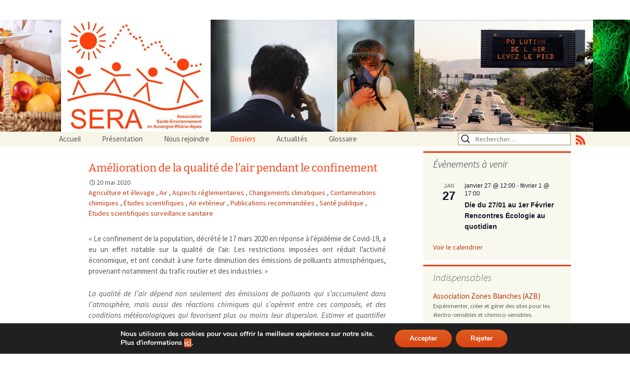

--- FILE ---
content_type: text/html; charset=UTF-8
request_url: https://www.sera.asso.fr/index.php/amelioration-de-la-qualite-de-lair-pendant-le-confinement/
body_size: 24996
content:
<!DOCTYPE html>
<!--[if IE 7]>
<html class="ie ie7" lang="fr-FR">
<![endif]-->
<!--[if IE 8]>
<html class="ie ie8" lang="fr-FR">
<![endif]-->
<!--[if !(IE 7) | !(IE 8)  ]><!-->
<html lang="fr-FR">
<!--<![endif]-->
<head>
	<meta charset="UTF-8">

	<meta name="viewport" content="width=device-width, initial-scale=1">
	<title>Amélioration de la qualité de l&rsquo;air pendant le confinement | Association SERA Santé Environnement Auvergne Rhône Alpes</title>
	<link rel= "shortcut icon" href="https://www.sera.asso.fr/wp-content/themes/sera/images/favicon.ico" type="image/x-icon" /> 
	<link rel="profile" href="http://gmpg.org/xfn/11">
	<link rel="pingback" href="https://www.sera.asso.fr/xmlrpc.php">
	<!--[if lt IE 9]>
	<script src="https://www.sera.asso.fr/wp-content/themes/twentythirteen/js/html5.js"></script>
	<![endif]-->
	<meta name='robots' content='max-image-preview:large' />
<link rel="alternate" type="application/rss+xml" title="Association SERA Santé Environnement Auvergne Rhône Alpes &raquo; Flux" href="https://www.sera.asso.fr/index.php/feed/" />
<link rel="alternate" type="application/rss+xml" title="Association SERA Santé Environnement Auvergne Rhône Alpes &raquo; Flux des commentaires" href="https://www.sera.asso.fr/index.php/comments/feed/" />
<link rel="alternate" type="text/calendar" title="Association SERA Santé Environnement Auvergne Rhône Alpes &raquo; Flux iCal" href="https://www.sera.asso.fr/index.php/events/?ical=1" />
<link rel="alternate" type="application/rss+xml" title="Association SERA Santé Environnement Auvergne Rhône Alpes &raquo; Amélioration de la qualité de l&rsquo;air pendant le confinement Flux des commentaires" href="https://www.sera.asso.fr/index.php/amelioration-de-la-qualite-de-lair-pendant-le-confinement/feed/" />
<link rel="alternate" title="oEmbed (JSON)" type="application/json+oembed" href="https://www.sera.asso.fr/index.php/wp-json/oembed/1.0/embed?url=https%3A%2F%2Fwww.sera.asso.fr%2Findex.php%2Famelioration-de-la-qualite-de-lair-pendant-le-confinement%2F" />
<link rel="alternate" title="oEmbed (XML)" type="text/xml+oembed" href="https://www.sera.asso.fr/index.php/wp-json/oembed/1.0/embed?url=https%3A%2F%2Fwww.sera.asso.fr%2Findex.php%2Famelioration-de-la-qualite-de-lair-pendant-le-confinement%2F&#038;format=xml" />
<style id='wp-img-auto-sizes-contain-inline-css'>
img:is([sizes=auto i],[sizes^="auto," i]){contain-intrinsic-size:3000px 1500px}
/*# sourceURL=wp-img-auto-sizes-contain-inline-css */
</style>
<style id='wp-emoji-styles-inline-css'>

	img.wp-smiley, img.emoji {
		display: inline !important;
		border: none !important;
		box-shadow: none !important;
		height: 1em !important;
		width: 1em !important;
		margin: 0 0.07em !important;
		vertical-align: -0.1em !important;
		background: none !important;
		padding: 0 !important;
	}
/*# sourceURL=wp-emoji-styles-inline-css */
</style>
<link rel='stylesheet' id='wp-block-library-css' href='https://www.sera.asso.fr/wp-includes/css/dist/block-library/style.min.css?ver=6.9' media='all' />
<style id='global-styles-inline-css'>
:root{--wp--preset--aspect-ratio--square: 1;--wp--preset--aspect-ratio--4-3: 4/3;--wp--preset--aspect-ratio--3-4: 3/4;--wp--preset--aspect-ratio--3-2: 3/2;--wp--preset--aspect-ratio--2-3: 2/3;--wp--preset--aspect-ratio--16-9: 16/9;--wp--preset--aspect-ratio--9-16: 9/16;--wp--preset--color--black: #000000;--wp--preset--color--cyan-bluish-gray: #abb8c3;--wp--preset--color--white: #fff;--wp--preset--color--pale-pink: #f78da7;--wp--preset--color--vivid-red: #cf2e2e;--wp--preset--color--luminous-vivid-orange: #ff6900;--wp--preset--color--luminous-vivid-amber: #fcb900;--wp--preset--color--light-green-cyan: #7bdcb5;--wp--preset--color--vivid-green-cyan: #00d084;--wp--preset--color--pale-cyan-blue: #8ed1fc;--wp--preset--color--vivid-cyan-blue: #0693e3;--wp--preset--color--vivid-purple: #9b51e0;--wp--preset--color--dark-gray: #141412;--wp--preset--color--red: #bc360a;--wp--preset--color--medium-orange: #db572f;--wp--preset--color--light-orange: #ea9629;--wp--preset--color--yellow: #fbca3c;--wp--preset--color--dark-brown: #220e10;--wp--preset--color--medium-brown: #722d19;--wp--preset--color--light-brown: #eadaa6;--wp--preset--color--beige: #e8e5ce;--wp--preset--color--off-white: #f7f5e7;--wp--preset--gradient--vivid-cyan-blue-to-vivid-purple: linear-gradient(135deg,rgb(6,147,227) 0%,rgb(155,81,224) 100%);--wp--preset--gradient--light-green-cyan-to-vivid-green-cyan: linear-gradient(135deg,rgb(122,220,180) 0%,rgb(0,208,130) 100%);--wp--preset--gradient--luminous-vivid-amber-to-luminous-vivid-orange: linear-gradient(135deg,rgb(252,185,0) 0%,rgb(255,105,0) 100%);--wp--preset--gradient--luminous-vivid-orange-to-vivid-red: linear-gradient(135deg,rgb(255,105,0) 0%,rgb(207,46,46) 100%);--wp--preset--gradient--very-light-gray-to-cyan-bluish-gray: linear-gradient(135deg,rgb(238,238,238) 0%,rgb(169,184,195) 100%);--wp--preset--gradient--cool-to-warm-spectrum: linear-gradient(135deg,rgb(74,234,220) 0%,rgb(151,120,209) 20%,rgb(207,42,186) 40%,rgb(238,44,130) 60%,rgb(251,105,98) 80%,rgb(254,248,76) 100%);--wp--preset--gradient--blush-light-purple: linear-gradient(135deg,rgb(255,206,236) 0%,rgb(152,150,240) 100%);--wp--preset--gradient--blush-bordeaux: linear-gradient(135deg,rgb(254,205,165) 0%,rgb(254,45,45) 50%,rgb(107,0,62) 100%);--wp--preset--gradient--luminous-dusk: linear-gradient(135deg,rgb(255,203,112) 0%,rgb(199,81,192) 50%,rgb(65,88,208) 100%);--wp--preset--gradient--pale-ocean: linear-gradient(135deg,rgb(255,245,203) 0%,rgb(182,227,212) 50%,rgb(51,167,181) 100%);--wp--preset--gradient--electric-grass: linear-gradient(135deg,rgb(202,248,128) 0%,rgb(113,206,126) 100%);--wp--preset--gradient--midnight: linear-gradient(135deg,rgb(2,3,129) 0%,rgb(40,116,252) 100%);--wp--preset--gradient--autumn-brown: linear-gradient(135deg, rgba(226,45,15,1) 0%, rgba(158,25,13,1) 100%);--wp--preset--gradient--sunset-yellow: linear-gradient(135deg, rgba(233,139,41,1) 0%, rgba(238,179,95,1) 100%);--wp--preset--gradient--light-sky: linear-gradient(135deg,rgba(228,228,228,1.0) 0%,rgba(208,225,252,1.0) 100%);--wp--preset--gradient--dark-sky: linear-gradient(135deg,rgba(0,0,0,1.0) 0%,rgba(56,61,69,1.0) 100%);--wp--preset--font-size--small: 13px;--wp--preset--font-size--medium: 20px;--wp--preset--font-size--large: 36px;--wp--preset--font-size--x-large: 42px;--wp--preset--spacing--20: 0.44rem;--wp--preset--spacing--30: 0.67rem;--wp--preset--spacing--40: 1rem;--wp--preset--spacing--50: 1.5rem;--wp--preset--spacing--60: 2.25rem;--wp--preset--spacing--70: 3.38rem;--wp--preset--spacing--80: 5.06rem;--wp--preset--shadow--natural: 6px 6px 9px rgba(0, 0, 0, 0.2);--wp--preset--shadow--deep: 12px 12px 50px rgba(0, 0, 0, 0.4);--wp--preset--shadow--sharp: 6px 6px 0px rgba(0, 0, 0, 0.2);--wp--preset--shadow--outlined: 6px 6px 0px -3px rgb(255, 255, 255), 6px 6px rgb(0, 0, 0);--wp--preset--shadow--crisp: 6px 6px 0px rgb(0, 0, 0);}:where(.is-layout-flex){gap: 0.5em;}:where(.is-layout-grid){gap: 0.5em;}body .is-layout-flex{display: flex;}.is-layout-flex{flex-wrap: wrap;align-items: center;}.is-layout-flex > :is(*, div){margin: 0;}body .is-layout-grid{display: grid;}.is-layout-grid > :is(*, div){margin: 0;}:where(.wp-block-columns.is-layout-flex){gap: 2em;}:where(.wp-block-columns.is-layout-grid){gap: 2em;}:where(.wp-block-post-template.is-layout-flex){gap: 1.25em;}:where(.wp-block-post-template.is-layout-grid){gap: 1.25em;}.has-black-color{color: var(--wp--preset--color--black) !important;}.has-cyan-bluish-gray-color{color: var(--wp--preset--color--cyan-bluish-gray) !important;}.has-white-color{color: var(--wp--preset--color--white) !important;}.has-pale-pink-color{color: var(--wp--preset--color--pale-pink) !important;}.has-vivid-red-color{color: var(--wp--preset--color--vivid-red) !important;}.has-luminous-vivid-orange-color{color: var(--wp--preset--color--luminous-vivid-orange) !important;}.has-luminous-vivid-amber-color{color: var(--wp--preset--color--luminous-vivid-amber) !important;}.has-light-green-cyan-color{color: var(--wp--preset--color--light-green-cyan) !important;}.has-vivid-green-cyan-color{color: var(--wp--preset--color--vivid-green-cyan) !important;}.has-pale-cyan-blue-color{color: var(--wp--preset--color--pale-cyan-blue) !important;}.has-vivid-cyan-blue-color{color: var(--wp--preset--color--vivid-cyan-blue) !important;}.has-vivid-purple-color{color: var(--wp--preset--color--vivid-purple) !important;}.has-black-background-color{background-color: var(--wp--preset--color--black) !important;}.has-cyan-bluish-gray-background-color{background-color: var(--wp--preset--color--cyan-bluish-gray) !important;}.has-white-background-color{background-color: var(--wp--preset--color--white) !important;}.has-pale-pink-background-color{background-color: var(--wp--preset--color--pale-pink) !important;}.has-vivid-red-background-color{background-color: var(--wp--preset--color--vivid-red) !important;}.has-luminous-vivid-orange-background-color{background-color: var(--wp--preset--color--luminous-vivid-orange) !important;}.has-luminous-vivid-amber-background-color{background-color: var(--wp--preset--color--luminous-vivid-amber) !important;}.has-light-green-cyan-background-color{background-color: var(--wp--preset--color--light-green-cyan) !important;}.has-vivid-green-cyan-background-color{background-color: var(--wp--preset--color--vivid-green-cyan) !important;}.has-pale-cyan-blue-background-color{background-color: var(--wp--preset--color--pale-cyan-blue) !important;}.has-vivid-cyan-blue-background-color{background-color: var(--wp--preset--color--vivid-cyan-blue) !important;}.has-vivid-purple-background-color{background-color: var(--wp--preset--color--vivid-purple) !important;}.has-black-border-color{border-color: var(--wp--preset--color--black) !important;}.has-cyan-bluish-gray-border-color{border-color: var(--wp--preset--color--cyan-bluish-gray) !important;}.has-white-border-color{border-color: var(--wp--preset--color--white) !important;}.has-pale-pink-border-color{border-color: var(--wp--preset--color--pale-pink) !important;}.has-vivid-red-border-color{border-color: var(--wp--preset--color--vivid-red) !important;}.has-luminous-vivid-orange-border-color{border-color: var(--wp--preset--color--luminous-vivid-orange) !important;}.has-luminous-vivid-amber-border-color{border-color: var(--wp--preset--color--luminous-vivid-amber) !important;}.has-light-green-cyan-border-color{border-color: var(--wp--preset--color--light-green-cyan) !important;}.has-vivid-green-cyan-border-color{border-color: var(--wp--preset--color--vivid-green-cyan) !important;}.has-pale-cyan-blue-border-color{border-color: var(--wp--preset--color--pale-cyan-blue) !important;}.has-vivid-cyan-blue-border-color{border-color: var(--wp--preset--color--vivid-cyan-blue) !important;}.has-vivid-purple-border-color{border-color: var(--wp--preset--color--vivid-purple) !important;}.has-vivid-cyan-blue-to-vivid-purple-gradient-background{background: var(--wp--preset--gradient--vivid-cyan-blue-to-vivid-purple) !important;}.has-light-green-cyan-to-vivid-green-cyan-gradient-background{background: var(--wp--preset--gradient--light-green-cyan-to-vivid-green-cyan) !important;}.has-luminous-vivid-amber-to-luminous-vivid-orange-gradient-background{background: var(--wp--preset--gradient--luminous-vivid-amber-to-luminous-vivid-orange) !important;}.has-luminous-vivid-orange-to-vivid-red-gradient-background{background: var(--wp--preset--gradient--luminous-vivid-orange-to-vivid-red) !important;}.has-very-light-gray-to-cyan-bluish-gray-gradient-background{background: var(--wp--preset--gradient--very-light-gray-to-cyan-bluish-gray) !important;}.has-cool-to-warm-spectrum-gradient-background{background: var(--wp--preset--gradient--cool-to-warm-spectrum) !important;}.has-blush-light-purple-gradient-background{background: var(--wp--preset--gradient--blush-light-purple) !important;}.has-blush-bordeaux-gradient-background{background: var(--wp--preset--gradient--blush-bordeaux) !important;}.has-luminous-dusk-gradient-background{background: var(--wp--preset--gradient--luminous-dusk) !important;}.has-pale-ocean-gradient-background{background: var(--wp--preset--gradient--pale-ocean) !important;}.has-electric-grass-gradient-background{background: var(--wp--preset--gradient--electric-grass) !important;}.has-midnight-gradient-background{background: var(--wp--preset--gradient--midnight) !important;}.has-small-font-size{font-size: var(--wp--preset--font-size--small) !important;}.has-medium-font-size{font-size: var(--wp--preset--font-size--medium) !important;}.has-large-font-size{font-size: var(--wp--preset--font-size--large) !important;}.has-x-large-font-size{font-size: var(--wp--preset--font-size--x-large) !important;}
/*# sourceURL=global-styles-inline-css */
</style>

<style id='classic-theme-styles-inline-css'>
/*! This file is auto-generated */
.wp-block-button__link{color:#fff;background-color:#32373c;border-radius:9999px;box-shadow:none;text-decoration:none;padding:calc(.667em + 2px) calc(1.333em + 2px);font-size:1.125em}.wp-block-file__button{background:#32373c;color:#fff;text-decoration:none}
/*# sourceURL=/wp-includes/css/classic-themes.min.css */
</style>
<link rel='stylesheet' id='twentythirteen-fonts-css' href='https://www.sera.asso.fr/wp-content/themes/twentythirteen/fonts/source-sans-pro-plus-bitter.css?ver=20230328' media='all' />
<link rel='stylesheet' id='genericons-css' href='https://www.sera.asso.fr/wp-content/themes/twentythirteen/genericons/genericons.css?ver=20251101' media='all' />
<link rel='stylesheet' id='twentythirteen-style-css' href='https://www.sera.asso.fr/wp-content/themes/sera/style.css?ver=20251202' media='all' />
<link rel='stylesheet' id='twentythirteen-block-style-css' href='https://www.sera.asso.fr/wp-content/themes/twentythirteen/css/blocks.css?ver=20240520' media='all' />
<link rel='stylesheet' id='wp-pagenavi-css' href='https://www.sera.asso.fr/wp-content/plugins/wp-pagenavi/pagenavi-css.css?ver=2.70' media='all' />
<link rel='stylesheet' id='tablepress-default-css' href='https://www.sera.asso.fr/wp-content/plugins/tablepress/css/build/default.css?ver=3.2.6' media='all' />
<link rel='stylesheet' id='moove_gdpr_frontend-css' href='https://www.sera.asso.fr/wp-content/plugins/gdpr-cookie-compliance/dist/styles/gdpr-main.css?ver=5.0.9' media='all' />
<style id='moove_gdpr_frontend-inline-css'>
#moove_gdpr_cookie_modal,#moove_gdpr_cookie_info_bar,.gdpr_cookie_settings_shortcode_content{font-family:&#039;Nunito&#039;,sans-serif}#moove_gdpr_save_popup_settings_button{background-color:#373737;color:#fff}#moove_gdpr_save_popup_settings_button:hover{background-color:#000}#moove_gdpr_cookie_info_bar .moove-gdpr-info-bar-container .moove-gdpr-info-bar-content a.mgbutton,#moove_gdpr_cookie_info_bar .moove-gdpr-info-bar-container .moove-gdpr-info-bar-content button.mgbutton{background-color:#0C4DA2}#moove_gdpr_cookie_modal .moove-gdpr-modal-content .moove-gdpr-modal-footer-content .moove-gdpr-button-holder a.mgbutton,#moove_gdpr_cookie_modal .moove-gdpr-modal-content .moove-gdpr-modal-footer-content .moove-gdpr-button-holder button.mgbutton,.gdpr_cookie_settings_shortcode_content .gdpr-shr-button.button-green{background-color:#0C4DA2;border-color:#0C4DA2}#moove_gdpr_cookie_modal .moove-gdpr-modal-content .moove-gdpr-modal-footer-content .moove-gdpr-button-holder a.mgbutton:hover,#moove_gdpr_cookie_modal .moove-gdpr-modal-content .moove-gdpr-modal-footer-content .moove-gdpr-button-holder button.mgbutton:hover,.gdpr_cookie_settings_shortcode_content .gdpr-shr-button.button-green:hover{background-color:#fff;color:#0C4DA2}#moove_gdpr_cookie_modal .moove-gdpr-modal-content .moove-gdpr-modal-close i,#moove_gdpr_cookie_modal .moove-gdpr-modal-content .moove-gdpr-modal-close span.gdpr-icon{background-color:#0C4DA2;border:1px solid #0C4DA2}#moove_gdpr_cookie_info_bar span.moove-gdpr-infobar-allow-all.focus-g,#moove_gdpr_cookie_info_bar span.moove-gdpr-infobar-allow-all:focus,#moove_gdpr_cookie_info_bar button.moove-gdpr-infobar-allow-all.focus-g,#moove_gdpr_cookie_info_bar button.moove-gdpr-infobar-allow-all:focus,#moove_gdpr_cookie_info_bar span.moove-gdpr-infobar-reject-btn.focus-g,#moove_gdpr_cookie_info_bar span.moove-gdpr-infobar-reject-btn:focus,#moove_gdpr_cookie_info_bar button.moove-gdpr-infobar-reject-btn.focus-g,#moove_gdpr_cookie_info_bar button.moove-gdpr-infobar-reject-btn:focus,#moove_gdpr_cookie_info_bar span.change-settings-button.focus-g,#moove_gdpr_cookie_info_bar span.change-settings-button:focus,#moove_gdpr_cookie_info_bar button.change-settings-button.focus-g,#moove_gdpr_cookie_info_bar button.change-settings-button:focus{-webkit-box-shadow:0 0 1px 3px #0C4DA2;-moz-box-shadow:0 0 1px 3px #0C4DA2;box-shadow:0 0 1px 3px #0C4DA2}#moove_gdpr_cookie_modal .moove-gdpr-modal-content .moove-gdpr-modal-close i:hover,#moove_gdpr_cookie_modal .moove-gdpr-modal-content .moove-gdpr-modal-close span.gdpr-icon:hover,#moove_gdpr_cookie_info_bar span[data-href]>u.change-settings-button{color:#0C4DA2}#moove_gdpr_cookie_modal .moove-gdpr-modal-content .moove-gdpr-modal-left-content #moove-gdpr-menu li.menu-item-selected a span.gdpr-icon,#moove_gdpr_cookie_modal .moove-gdpr-modal-content .moove-gdpr-modal-left-content #moove-gdpr-menu li.menu-item-selected button span.gdpr-icon{color:inherit}#moove_gdpr_cookie_modal .moove-gdpr-modal-content .moove-gdpr-modal-left-content #moove-gdpr-menu li a span.gdpr-icon,#moove_gdpr_cookie_modal .moove-gdpr-modal-content .moove-gdpr-modal-left-content #moove-gdpr-menu li button span.gdpr-icon{color:inherit}#moove_gdpr_cookie_modal .gdpr-acc-link{line-height:0;font-size:0;color:transparent;position:absolute}#moove_gdpr_cookie_modal .moove-gdpr-modal-content .moove-gdpr-modal-close:hover i,#moove_gdpr_cookie_modal .moove-gdpr-modal-content .moove-gdpr-modal-left-content #moove-gdpr-menu li a,#moove_gdpr_cookie_modal .moove-gdpr-modal-content .moove-gdpr-modal-left-content #moove-gdpr-menu li button,#moove_gdpr_cookie_modal .moove-gdpr-modal-content .moove-gdpr-modal-left-content #moove-gdpr-menu li button i,#moove_gdpr_cookie_modal .moove-gdpr-modal-content .moove-gdpr-modal-left-content #moove-gdpr-menu li a i,#moove_gdpr_cookie_modal .moove-gdpr-modal-content .moove-gdpr-tab-main .moove-gdpr-tab-main-content a:hover,#moove_gdpr_cookie_info_bar.moove-gdpr-dark-scheme .moove-gdpr-info-bar-container .moove-gdpr-info-bar-content a.mgbutton:hover,#moove_gdpr_cookie_info_bar.moove-gdpr-dark-scheme .moove-gdpr-info-bar-container .moove-gdpr-info-bar-content button.mgbutton:hover,#moove_gdpr_cookie_info_bar.moove-gdpr-dark-scheme .moove-gdpr-info-bar-container .moove-gdpr-info-bar-content a:hover,#moove_gdpr_cookie_info_bar.moove-gdpr-dark-scheme .moove-gdpr-info-bar-container .moove-gdpr-info-bar-content button:hover,#moove_gdpr_cookie_info_bar.moove-gdpr-dark-scheme .moove-gdpr-info-bar-container .moove-gdpr-info-bar-content span.change-settings-button:hover,#moove_gdpr_cookie_info_bar.moove-gdpr-dark-scheme .moove-gdpr-info-bar-container .moove-gdpr-info-bar-content button.change-settings-button:hover,#moove_gdpr_cookie_info_bar.moove-gdpr-dark-scheme .moove-gdpr-info-bar-container .moove-gdpr-info-bar-content u.change-settings-button:hover,#moove_gdpr_cookie_info_bar span[data-href]>u.change-settings-button,#moove_gdpr_cookie_info_bar.moove-gdpr-dark-scheme .moove-gdpr-info-bar-container .moove-gdpr-info-bar-content a.mgbutton.focus-g,#moove_gdpr_cookie_info_bar.moove-gdpr-dark-scheme .moove-gdpr-info-bar-container .moove-gdpr-info-bar-content button.mgbutton.focus-g,#moove_gdpr_cookie_info_bar.moove-gdpr-dark-scheme .moove-gdpr-info-bar-container .moove-gdpr-info-bar-content a.focus-g,#moove_gdpr_cookie_info_bar.moove-gdpr-dark-scheme .moove-gdpr-info-bar-container .moove-gdpr-info-bar-content button.focus-g,#moove_gdpr_cookie_info_bar.moove-gdpr-dark-scheme .moove-gdpr-info-bar-container .moove-gdpr-info-bar-content a.mgbutton:focus,#moove_gdpr_cookie_info_bar.moove-gdpr-dark-scheme .moove-gdpr-info-bar-container .moove-gdpr-info-bar-content button.mgbutton:focus,#moove_gdpr_cookie_info_bar.moove-gdpr-dark-scheme .moove-gdpr-info-bar-container .moove-gdpr-info-bar-content a:focus,#moove_gdpr_cookie_info_bar.moove-gdpr-dark-scheme .moove-gdpr-info-bar-container .moove-gdpr-info-bar-content button:focus,#moove_gdpr_cookie_info_bar.moove-gdpr-dark-scheme .moove-gdpr-info-bar-container .moove-gdpr-info-bar-content span.change-settings-button.focus-g,span.change-settings-button:focus,button.change-settings-button.focus-g,button.change-settings-button:focus,#moove_gdpr_cookie_info_bar.moove-gdpr-dark-scheme .moove-gdpr-info-bar-container .moove-gdpr-info-bar-content u.change-settings-button.focus-g,#moove_gdpr_cookie_info_bar.moove-gdpr-dark-scheme .moove-gdpr-info-bar-container .moove-gdpr-info-bar-content u.change-settings-button:focus{color:#0C4DA2}#moove_gdpr_cookie_modal .moove-gdpr-branding.focus-g span,#moove_gdpr_cookie_modal .moove-gdpr-modal-content .moove-gdpr-tab-main a.focus-g,#moove_gdpr_cookie_modal .moove-gdpr-modal-content .moove-gdpr-tab-main .gdpr-cd-details-toggle.focus-g{color:#0C4DA2}#moove_gdpr_cookie_modal.gdpr_lightbox-hide{display:none}
/*# sourceURL=moove_gdpr_frontend-inline-css */
</style>
<script src="https://www.sera.asso.fr/wp-includes/js/jquery/jquery.min.js?ver=3.7.1" id="jquery-core-js"></script>
<script src="https://www.sera.asso.fr/wp-includes/js/jquery/jquery-migrate.min.js?ver=3.4.1" id="jquery-migrate-js"></script>
<script src="https://www.sera.asso.fr/wp-content/themes/sera/js/sera.js?ver=6.9" id="sera-js"></script>
<script src="https://www.sera.asso.fr/wp-content/themes/twentythirteen/js/functions.js?ver=20250727" id="twentythirteen-script-js" defer data-wp-strategy="defer"></script>
<link rel="https://api.w.org/" href="https://www.sera.asso.fr/index.php/wp-json/" /><link rel="alternate" title="JSON" type="application/json" href="https://www.sera.asso.fr/index.php/wp-json/wp/v2/posts/19696" /><link rel="EditURI" type="application/rsd+xml" title="RSD" href="https://www.sera.asso.fr/xmlrpc.php?rsd" />
<meta name="generator" content="WordPress 6.9" />
<link rel="canonical" href="https://www.sera.asso.fr/index.php/amelioration-de-la-qualite-de-lair-pendant-le-confinement/" />
<link rel='shortlink' href='https://www.sera.asso.fr/?p=19696' />
<meta name="tec-api-version" content="v1"><meta name="tec-api-origin" content="https://www.sera.asso.fr"><link rel="alternate" href="https://www.sera.asso.fr/index.php/wp-json/tribe/events/v1/" />	<style type="text/css" id="twentythirteen-header-css">
		.site-header {
		background: url(https://www.sera.asso.fr/wp-content/uploads/2014/03/bandeau2.jpg) no-repeat scroll top;
		background-size: 1600px auto;
	}
	@media (max-width: 767px) {
		.site-header {
			background-size: 768px auto;
		}
	}
	@media (max-width: 359px) {
		.site-header {
			background-size: 360px auto;
		}
	}
			.site-title,
	.site-description {
		position: absolute;
		clip-path: inset(50%);
	}
			</style>
	<link rel='stylesheet' id='cmtooltip-css' href='https://www.sera.asso.fr/wp-content/plugins/enhanced-tooltipglossary/assets/css/tooltip.min.css?ver=4.5.0' media='all' />
<style id='cmtooltip-inline-css'>
#tt {
				z-index: 1500;
		}

					#tt #ttcont div.glossaryItemTitle {
			color: #000000 !important;
			}
		
					#tt #ttcont div.glossaryItemTitle {
			background-color: #transparent !important;
			padding: 0 !important;
			margin: 0px !important;
			border-top: 10px solid transparent;
			border-bottom: 10px solid transparent;
			}
		
					#tt #ttcont div.glossaryItemTitle {
			font-size: 13px !important;
			}
		
		#tt #ttcont div.glossaryItemBody {
		padding: 0;
					font-size: 13px;
				}
		#tt #ttcont .mobile-link{
					font-size: 13px;
				}

		.mobile-link a.glossaryLink {
		color: #fff !important;
		}
		.mobile-link:before{content: "Term link:  "}

		
		
		.tiles ul.glossaryList li {
		min-width: 85px !important;
		width:85px !important;
		}
		.tiles ul.glossaryList span { min-width:85px; width:85px;  }
		.cm-glossary.tiles.big ul.glossaryList a { min-width:179px; width:179px }
		.cm-glossary.tiles.big ul.glossaryList span { min-width:179px; width:179px; }

				span.glossaryLink, a.glossaryLink {
		border-bottom: dotted 1px #000000;					color: #000000 !important;
				}
		span.glossaryLink.temporary, a.glossaryLink.temporary {
		border-bottom: dotted 1px #eeff11;		}
		span.glossaryLink:hover, a.glossaryLink:hover {
		border-bottom: solid 1px #333333;					color:#333333 !important;
				}

				.glossaryList .glossary-link-title {
		font-weight: normal !important;
		}

		
					#tt #tt-btn-close{ color: #222 !important}
		
		.cm-glossary.grid ul.glossaryList li[class^='ln']  { width: 200px !important}

					#tt #tt-btn-close{
			direction: rtl;
			font-size: 20px !important
			}
		
		
					#tt #ttcont glossaryItemBody * {color: #ffffff}
		

		
					#tt #ttcont a{color: #2EA3F2 !important}
		
		
		
					#ttcont {
			box-shadow: 0px 0px 20px #666666;
			-moz-box-shadow: 0px 0px 20px #666666;
			-webkit-box-shadow: 0px 0px 20px #666666;
			}
					.cm-glossary.term-carousel .slick-slide,
			.cm-glossary.tiles-with-definition ul > li { height: 250px !important}
					.cm-glossary.tiles-with-definition ul {
			grid-template-columns: repeat(auto-fill, 220px) !important;
			}
		
		.glossary-search-wrapper {
		display: inline-block;
				}


		
		input.glossary-search-term {
				outline: none;
																}


		
		
		button.glossary-search.button {
		outline: none;
												}
/*# sourceURL=cmtooltip-inline-css */
</style>
<link rel='stylesheet' id='dashicons-css' href='https://www.sera.asso.fr/wp-includes/css/dashicons.min.css?ver=6.9' media='all' />
</head>

<body class="wp-singular post-template-default single single-post postid-19696 single-format-standard wp-embed-responsive wp-theme-twentythirteen wp-child-theme-sera tribe-no-js sidebar no-avatars">
	<div id="page" class="hfeed site">
		<header id="masthead" class="site-header" role="banner">
			<a class="home-link" href="https://www.sera.asso.fr/" title="Association SERA Santé Environnement Auvergne Rhône Alpes" rel="home">
				<h1 class="site-title">Association SERA Santé Environnement Auvergne Rhône Alpes</h1>
				<h2 class="site-description">Un environnement sain pour la santé de tous</h2>
			</a>

			<div id="navbar" class="navbar">
				<nav id="site-navigation" class="navigation main-navigation" role="navigation">
					<h3 class="menu-toggle">Menu</h3>
					<a class="screen-reader-text skip-link" href="#content" title="Aller au contenu">Aller au contenu</a>
					<div class="menu-accueil-container"><ul id="menu-accueil" class="nav-menu"><li id="menu-item-6387" class="menu-item menu-item-type-custom menu-item-object-custom menu-item-home menu-item-6387"><a href="https://www.sera.asso.fr/">Accueil</a></li>
<li id="menu-item-6393" class="menu-item menu-item-type-custom menu-item-object-custom menu-item-has-children menu-item-6393"><a href="#">Présentation</a>
<ul class="sub-menu">
	<li id="menu-item-857" class="menu-item menu-item-type-post_type menu-item-object-page menu-item-857"><a href="https://www.sera.asso.fr/index.php/presentation-2/qui-sommes-nous/">Qui sommes-nous ?</a></li>
	<li id="menu-item-851" class="menu-item menu-item-type-post_type menu-item-object-page menu-item-851"><a href="https://www.sera.asso.fr/index.php/presentation-2/associations-partenaires/">Associations partenaires</a></li>
	<li id="menu-item-853" class="menu-item menu-item-type-post_type menu-item-object-page menu-item-853"><a href="https://www.sera.asso.fr/index.php/presentation-2/associations-adherentes/">Associations adhérentes</a></li>
</ul>
</li>
<li id="menu-item-852" class="menu-item menu-item-type-post_type menu-item-object-page menu-item-852"><a href="https://www.sera.asso.fr/index.php/nous-rejoindre/">Nous rejoindre</a></li>
<li id="menu-item-6395" class="menu-item menu-item-type-custom menu-item-object-custom current-menu-parent current-menu-ancestor menu-item-has-children menu-item-6395"><a href="#">Dossiers</a>
<ul class="sub-menu">
	<li id="menu-item-712" class="menu-item-712"><a href="https://www.sera.asso.fr/index.php/dossier/actions-judiciaires/">Actions judiciaires</a></li>
	<li id="menu-item-181" class="current-menu-item menu-item-has-children menu-item-181"><a href="https://www.sera.asso.fr/index.php/dossier/agriculture_elevage/" aria-current="page">Agriculture et élevage</a>
	<ul class="sub-menu">
		<li id="menu-item-182" class="menu-item-182"><a href="https://www.sera.asso.fr/index.php/dossier/agriculture_elevage/agroeco_biologie/">agroécologie / biologie</a></li>
		<li id="menu-item-183" class="menu-item-183"><a href="https://www.sera.asso.fr/index.php/dossier/agriculture_elevage/ogm_pesticides/">OGM / pesticides</a></li>
	</ul>
</li>
	<li id="menu-item-184" class="current-menu-item menu-item-has-children menu-item-184"><a href="https://www.sera.asso.fr/index.php/dossier/air/" aria-current="page">Air</a>
	<ul class="sub-menu">
		<li id="menu-item-726" class="menu-item-726"><a href="https://www.sera.asso.fr/index.php/dossier/air/bruit-air/">Bruit</a></li>
		<li id="menu-item-185" class="current-menu-item menu-item-185"><a href="https://www.sera.asso.fr/index.php/dossier/air/air_ext/" aria-current="page">extérieur</a></li>
		<li id="menu-item-186" class="menu-item-186"><a href="https://www.sera.asso.fr/index.php/dossier/air/air_int/">intérieur</a></li>
	</ul>
</li>
	<li id="menu-item-187" class="menu-item-has-children menu-item-187"><a href="https://www.sera.asso.fr/index.php/dossier/alimentation/">Alimentation</a>
	<ul class="sub-menu">
		<li id="menu-item-188" class="menu-item-188"><a href="https://www.sera.asso.fr/index.php/dossier/alimentation/composition_indic_nutri/">composition / indication nutritionelle</a></li>
		<li id="menu-item-254" class="menu-item-254"><a href="https://www.sera.asso.fr/index.php/dossier/alimentation/contamination-chimique/">contamination chimique</a></li>
		<li id="menu-item-234" class="menu-item-234"><a href="https://www.sera.asso.fr/index.php/dossier/alimentation/contamination-microbienne/">contamination microbienne</a></li>
		<li id="menu-item-189" class="menu-item-189"><a href="https://www.sera.asso.fr/index.php/dossier/alimentation/emballages/">emballages</a></li>
		<li id="menu-item-190" class="menu-item-190"><a href="https://www.sera.asso.fr/index.php/dossier/alimentation/gaspi_alimentaire/">gaspillage alimentaire</a></li>
		<li id="menu-item-191" class="menu-item-191"><a href="https://www.sera.asso.fr/index.php/dossier/alimentation/conservation_cuisson/">modes de conservation et de cuisson</a></li>
	</ul>
</li>
	<li id="menu-item-192" class="menu-item-has-children menu-item-192"><a href="https://www.sera.asso.fr/index.php/dossier/alternatives/">Alternatives</a>
	<ul class="sub-menu">
		<li id="menu-item-193" class="menu-item-193"><a href="https://www.sera.asso.fr/index.php/dossier/alternatives/alternatives_societales/">alternatives sociétales</a></li>
		<li id="menu-item-236" class="menu-item-236"><a href="https://www.sera.asso.fr/index.php/dossier/alternatives/consultation-publique/">consultation publique</a></li>
		<li id="menu-item-194" class="menu-item-194"><a href="https://www.sera.asso.fr/index.php/dossier/alternatives/posit_citoyen_ong/">positionnement citoyen / ONG</a></li>
		<li id="menu-item-725" class="menu-item-725"><a href="https://www.sera.asso.fr/index.php/dossier/alternatives/risques-majeurs/">Risques majeurs</a></li>
	</ul>
</li>
	<li id="menu-item-607" class="current-menu-item menu-item-607"><a href="https://www.sera.asso.fr/index.php/dossier/aspects-reglementaires/" aria-current="page">Aspects réglementaires</a></li>
	<li id="menu-item-195" class="menu-item-195"><a href="https://www.sera.asso.fr/index.php/dossier/biodiversite/">Biodiversité</a></li>
	<li id="menu-item-196" class="menu-item-196"><a href="https://www.sera.asso.fr/index.php/dossier/bruit/">Bruit</a></li>
	<li id="menu-item-197" class="current-menu-item menu-item-197"><a href="https://www.sera.asso.fr/index.php/dossier/changements_climatiques/" aria-current="page">Changements climatiques</a></li>
	<li id="menu-item-641" class="menu-item-641"><a href="https://www.sera.asso.fr/index.php/dossier/contamination-infectieuse/">Contamination infectieuse</a></li>
	<li id="menu-item-198" class="current-menu-item menu-item-has-children menu-item-198"><a href="https://www.sera.asso.fr/index.php/dossier/contanimations_chimiques/" aria-current="page">Contaminations chimiques</a>
	<ul class="sub-menu">
		<li id="menu-item-199" class="menu-item-199"><a href="https://www.sera.asso.fr/index.php/dossier/contanimations_chimiques/canceri_mutag_reprotox/">cancérigène / mutagène / reprotoxique</a></li>
		<li id="menu-item-201" class="menu-item-201"><a href="https://www.sera.asso.fr/index.php/dossier/contanimations_chimiques/metaux_lourds_autres/">métaux lourds et autres</a></li>
		<li id="menu-item-200" class="menu-item-200"><a href="https://www.sera.asso.fr/index.php/dossier/contanimations_chimiques/perturb_endocri/">perturbateurs endocriniens</a></li>
	</ul>
</li>
	<li id="menu-item-202" class="menu-item-has-children menu-item-202"><a href="https://www.sera.asso.fr/index.php/dossier/dechets/">Déchets</a>
	<ul class="sub-menu">
		<li id="menu-item-203" class="menu-item-203"><a href="https://www.sera.asso.fr/index.php/dossier/dechets/economie_circulaire/">économie circulaire</a></li>
		<li id="menu-item-204" class="menu-item-204"><a href="https://www.sera.asso.fr/index.php/dossier/dechets/recyclage/">recyclage</a></li>
		<li id="menu-item-205" class="menu-item-205"><a href="https://www.sera.asso.fr/index.php/dossier/dechets/traitements/">traitements</a></li>
	</ul>
</li>
	<li id="menu-item-215" class="menu-item-has-children menu-item-215"><a href="https://www.sera.asso.fr/index.php/dossier/decisions_politiques_reglementation/">Décisions politiques et juridiques</a>
	<ul class="sub-menu">
		<li id="menu-item-217" class="menu-item-217"><a href="https://www.sera.asso.fr/index.php/dossier/decisions_politiques_reglementation/europeenne/">européenne</a></li>
		<li id="menu-item-218" class="menu-item-218"><a href="https://www.sera.asso.fr/index.php/dossier/decisions_politiques_reglementation/internationale/">internationale</a></li>
		<li id="menu-item-216" class="menu-item-216"><a href="https://www.sera.asso.fr/index.php/dossier/decisions_politiques_reglementation/nationale/">nationale</a></li>
	</ul>
</li>
	<li id="menu-item-206" class="menu-item-has-children menu-item-206"><a href="https://www.sera.asso.fr/index.php/dossier/eau/">Eau</a>
	<ul class="sub-menu">
		<li id="menu-item-207" class="menu-item-207"><a href="https://www.sera.asso.fr/index.php/dossier/eau/mers_oceans/">mers et océans</a></li>
		<li id="menu-item-208" class="menu-item-208"><a href="https://www.sera.asso.fr/index.php/dossier/eau/superficielles_souterraines/">superficielles et souterraines</a></li>
	</ul>
</li>
	<li id="menu-item-209" class="menu-item-has-children menu-item-209"><a href="https://www.sera.asso.fr/index.php/dossier/energies/">Énergies</a>
	<ul class="sub-menu">
		<li id="menu-item-210" class="menu-item-210"><a href="https://www.sera.asso.fr/index.php/dossier/energies/fossiles/">fossiles</a></li>
		<li id="menu-item-211" class="menu-item-211"><a href="https://www.sera.asso.fr/index.php/dossier/energies/renouvelables_transition/">renouvelables / transition énergétique</a></li>
	</ul>
</li>
	<li id="menu-item-212" class="current-menu-item menu-item-has-children menu-item-212"><a href="https://www.sera.asso.fr/index.php/dossier/etudes_scientifiques/" aria-current="page">Études scientifiques</a>
	<ul class="sub-menu">
		<li id="menu-item-214" class="menu-item-214"><a href="https://www.sera.asso.fr/index.php/dossier/etudes_scientifiques/epidemiologique/">épidémiologique</a></li>
		<li id="menu-item-231" class="menu-item-231"><a href="https://www.sera.asso.fr/index.php/dossier/etudes_scientifiques/rapport_eco/">rapport économique</a></li>
		<li id="menu-item-239" class="current-menu-item menu-item-239"><a href="https://www.sera.asso.fr/index.php/dossier/etudes_scientifiques/surveillance-sanitaire/" aria-current="page">surveillance sanitaire</a></li>
		<li id="menu-item-213" class="menu-item-213"><a href="https://www.sera.asso.fr/index.php/dossier/etudes_scientifiques/toxicologique/">toxicologique</a></li>
	</ul>
</li>
	<li id="menu-item-711" class="menu-item-711"><a href="https://www.sera.asso.fr/index.php/dossier/jurisprudence/">Jurisprudence</a></li>
	<li id="menu-item-617" class="menu-item-617"><a href="https://www.sera.asso.fr/index.php/dossier/logement/">Logement</a></li>
	<li id="menu-item-614" class="menu-item-614"><a href="https://www.sera.asso.fr/index.php/dossier/modes-de-comportement/">Modes de comportement</a></li>
	<li id="menu-item-635" class="menu-item-635"><a href="https://www.sera.asso.fr/index.php/dossier/offre-de-soins/">offre de soins</a></li>
	<li id="menu-item-605" class="menu-item-605"><a href="https://www.sera.asso.fr/index.php/dossier/petite-enfance/">Petite enfance</a></li>
	<li id="menu-item-223" class="menu-item-223"><a href="https://www.sera.asso.fr/index.php/dossier/pharmacovigilance_produits_vaccins/">Pharmacovigilance, produits et dispositifs de santé, vaccins</a></li>
	<li id="menu-item-224" class="menu-item-has-children menu-item-224"><a href="https://www.sera.asso.fr/index.php/dossier/population_risque/">Population à risque</a>
	<ul class="sub-menu">
		<li id="menu-item-235" class="menu-item-235"><a href="https://www.sera.asso.fr/index.php/dossier/population_risque/adolescents/">adolescents</a></li>
		<li id="menu-item-225" class="menu-item-225"><a href="https://www.sera.asso.fr/index.php/dossier/population_risque/expo_professionnelle/">exposition professionnelle</a></li>
		<li id="menu-item-226" class="menu-item-226"><a href="https://www.sera.asso.fr/index.php/dossier/population_risque/femmes_enceintes_enfants/">femmes enceintes / enfants</a></li>
		<li id="menu-item-634" class="menu-item-634"><a href="https://www.sera.asso.fr/index.php/dossier/population_risque/personnes-agees/">Personnes agées</a></li>
	</ul>
</li>
	<li id="menu-item-514" class="current-menu-item menu-item-514"><a href="https://www.sera.asso.fr/index.php/dossier/publications/" aria-current="page">Publications recommandées</a></li>
	<li id="menu-item-227" class="menu-item-has-children menu-item-227"><a href="https://www.sera.asso.fr/index.php/dossier/rayonnements/">Rayonnements</a>
	<ul class="sub-menu">
		<li id="menu-item-228" class="menu-item-228"><a href="https://www.sera.asso.fr/index.php/dossier/rayonnements/ionisants/">ionisants</a></li>
		<li id="menu-item-229" class="menu-item-229"><a href="https://www.sera.asso.fr/index.php/dossier/rayonnements/non_ionisants/">non ionisants, ondes électromagnétiques (THT, téléphonie mobile, WIFI, Linky, &#8230;)</a></li>
	</ul>
</li>
	<li id="menu-item-606" class="menu-item-606"><a href="https://www.sera.asso.fr/index.php/dossier/reglementaire/">réglementaire</a></li>
	<li id="menu-item-230" class="current-menu-item menu-item-230"><a href="https://www.sera.asso.fr/index.php/dossier/vie_quotidienne/" aria-current="page">Santé publique</a></li>
	<li id="menu-item-232" class="menu-item-232"><a href="https://www.sera.asso.fr/index.php/dossier/sols/">Sols</a></li>
	<li id="menu-item-233" class="menu-item-233"><a href="https://www.sera.asso.fr/index.php/dossier/sommeil/">Sommeil</a></li>
	<li id="menu-item-219" class="menu-item-has-children menu-item-219"><a href="https://www.sera.asso.fr/index.php/dossier/technologies/">Technologies</a>
	<ul class="sub-menu">
		<li id="menu-item-220" class="menu-item-220"><a href="https://www.sera.asso.fr/index.php/dossier/technologies/ecrans_jeux_videos/">écrans / jeux vidéos</a></li>
		<li id="menu-item-221" class="menu-item-221"><a href="https://www.sera.asso.fr/index.php/dossier/technologies/environnement_industriel/">environnement industriel</a></li>
		<li id="menu-item-222" class="menu-item-222"><a href="https://www.sera.asso.fr/index.php/dossier/technologies/nanotechnologies/">nanotechnologies</a></li>
	</ul>
</li>
	<li id="menu-item-604" class="menu-item-604"><a href="https://www.sera.asso.fr/index.php/dossier/tourisme/">Tourisme</a></li>
	<li id="menu-item-618" class="menu-item-618"><a href="https://www.sera.asso.fr/index.php/dossier/transports/">Transports</a></li>
	<li id="menu-item-684" class="menu-item-684"><a href="https://www.sera.asso.fr/index.php/dossier/vie-sociale/">Vie sociale</a></li>
</ul>
</li>
<li id="menu-item-6394" class="menu-item menu-item-type-custom menu-item-object-custom menu-item-has-children menu-item-6394"><a href="#">Actualités</a>
<ul class="sub-menu">
	<li id="menu-item-854" class="menu-item menu-item-type-custom menu-item-object-custom menu-item-854"><a href="https://www.sera.asso.fr/?post_type=tribe_events&#038;eventDisplay=month">Événements à venir&#8230;</a></li>
	<li id="menu-item-6388" class="menu-item menu-item-type-post_type menu-item-object-page menu-item-6388"><a href="https://www.sera.asso.fr/index.php/actualites-partenaires/">Actualités partenaires</a></li>
	<li id="menu-item-9860" class="menu-item menu-item-type-post_type menu-item-object-page menu-item-9860"><a href="https://www.sera.asso.fr/index.php/presentation-2/bilan-dactivite/">Bilan d&rsquo;activité</a></li>
</ul>
</li>
<li id="menu-item-7377" class="menu-item menu-item-type-post_type menu-item-object-page menu-item-7377"><a href="https://www.sera.asso.fr/index.php/glossaire/">Glossaire</a></li>
</ul></div>					<form role="search" method="get" class="search-form" action="https://www.sera.asso.fr/">
				<label>
					<span class="screen-reader-text">Rechercher :</span>
					<input type="search" class="search-field" placeholder="Rechercher…" value="" name="s" />
				</label>
				<input type="submit" class="search-submit" value="Rechercher" />
			</form>					<a href="http://www.sera.asso.fr/?feed=rss2" class="rss_events_top" title="Flux rss actualités">
		     		<img src="https://www.sera.asso.fr/wp-content/themes/sera/images/icon-rss.png" alt="rss actualités" />
				 	</a>

				</nav><!-- #site-navigation -->
			</div><!-- #navbar -->
		</header><!-- #masthead -->

		<div id="main" class="site-main">

	<div id="primary" class="content-area">
		<div id="content" class="site-content" role="main">

						
				
<article id="post-19696" class="post-19696 post type-post status-publish format-standard hentry category-agriculture_elevage category-air category-aspects-reglementaires category-changements_climatiques category-contanimations_chimiques category-etudes_scientifiques category-air_ext category-publications category-vie_quotidienne category-surveillance-sanitaire">
	<header class="entry-header">
		

				<h1 class="entry-title">Amélioration de la qualité de l&rsquo;air pendant le confinement</h1>
		
		<div class="entry-meta">
			<span class="date"><a href="https://www.sera.asso.fr/index.php/amelioration-de-la-qualite-de-lair-pendant-le-confinement/" title="Permalien vers Amélioration de la qualité de l&rsquo;air pendant le confinement" rel="bookmark"><time class="entry-date" datetime="2020-05-20T23:01:04+02:00">20 mai 2020</time></a></span><a href="https://www.sera.asso.fr/index.php/dossier/agriculture_elevage/" alt="View all posts in Agriculture et élevage">Agriculture et élevage </a>, <a href="https://www.sera.asso.fr/index.php/dossier/air/" alt="View all posts in Air">Air </a>, <a href="https://www.sera.asso.fr/index.php/dossier/aspects-reglementaires/" alt="View all posts in Aspects réglementaires">Aspects réglementaires </a>, <a href="https://www.sera.asso.fr/index.php/dossier/changements_climatiques/" alt="View all posts in Changements climatiques">Changements climatiques </a>, <a href="https://www.sera.asso.fr/index.php/dossier/contanimations_chimiques/" alt="View all posts in Contaminations chimiques">Contaminations chimiques </a>, <a href="https://www.sera.asso.fr/index.php/dossier/etudes_scientifiques/" alt="View all posts in Études scientifiques">Études scientifiques </a>, <a href="https://www.sera.asso.fr/index.php/dossier/air/air_ext/" alt="View all posts in extérieur">Air extérieur </a>, <a href="https://www.sera.asso.fr/index.php/dossier/publications/" alt="View all posts in Publications recommandées">Publications recommandées </a>, <a href="https://www.sera.asso.fr/index.php/dossier/vie_quotidienne/" alt="View all posts in Santé publique">Santé publique </a>, <a href="https://www.sera.asso.fr/index.php/dossier/etudes_scientifiques/surveillance-sanitaire/" alt="View all posts in surveillance sanitaire">Études scientifiques surveillance sanitaire </a>					</div><!-- .entry-meta -->
		
				
	</header><!-- .entry-header -->

		<div class="entry-content">
		<p style="text-align: justify;">&#xAB;&#xA0;Le confinement de la population, d&#xE9;cr&#xE9;t&#xE9; le 17 mars 2020 en r&#xE9;ponse &#xE0; l&#x2019;&#xE9;pid&#xE9;mie de Covid-19, a eu un effet notable sur la qualit&#xE9; de l&#x2019;air. Les restrictions impos&#xE9;es ont r&#xE9;duit l&#x2019;activit&#xE9; &#xE9;conomique, et ont conduit &#xE0; une forte diminution des &#xE9;missions de polluants atmosph&#xE9;riques, provenant notamment du trafic routier et des industries.&#xA0;&#xBB;</p>
<p style="text-align: justify;"><em>La qualit&#xE9; de l&#x2019;air d&#xE9;pend non seulement des &#xE9;missions de polluants qui s&#x2019;accumulent dans l&#x2019;atmosph&#xE8;re, mais aussi des r&#xE9;actions chimiques qui s&#x2019;op&#xE8;rent entre ces compos&#xE9;s, et des conditions m&#xE9;t&#xE9;orologiques qui favorisent plus ou moins leur dispersion. Estimer et quantifier l&#x2019;impact des mesures de confinement est par cons&#xE9;quent, complexe.</em>N&#xE9;anmoins Les concentrations des principaux polluants atmosph&#xE9;riques ont ainsi baiss&#xE9; dans les grandes villes fran&#xE7;aises, dans des proportions moyennes de 49% pour le dioxyde d&#x2019;azote (NO<sub>2</sub>), 12% pour les <a class="glossaryLink"  aria-describedby="tt"  data-cmtooltip="&lt;div class=glossaryItemTitle&gt;PM&lt;/div&gt;&lt;div class=glossaryItemBody&gt;Particules fines (PM10 et PM2,5 - le chiffre indique la taille de leur diam&egrave;tre en microm&egrave;tres)&lt;/div&gt;"  href="https://www.sera.asso.fr/index.php/glossaire/pm/"  data-gt-translate-attributes='[{"attribute":"data-cmtooltip", "format":"html"}]'  tabindex='0' role='link'>PM</a><sub>2.5</sub>&nbsp;et 10% pour les <a class="glossaryLink"  aria-describedby="tt"  data-cmtooltip="&lt;div class=glossaryItemTitle&gt;PM&lt;/div&gt;&lt;div class=glossaryItemBody&gt;Particules fines (PM10 et PM2,5 - le chiffre indique la taille de leur diam&egrave;tre en microm&egrave;tres)&lt;/div&gt;"  href="https://www.sera.asso.fr/index.php/glossaire/pm/"  data-gt-translate-attributes='[{"attribute":"data-cmtooltip", "format":"html"}]'  tabindex='0' role='link'>PM</a><sub>10</sub>.</p>
<p style="text-align: justify;">L&#x2019;Institut national de l&#x2019;environnement industriel et des risques (Ineris) a publi&#xE9; le 18 mai <a href="https://www.ineris.fr/fr/ineris/actualites/impact-confinement-amelioration-qualite-air-bilan" target="_blank" rel="noreferrer noopener" aria-label="un bilan concernant la nette am&#xE9;lioration de la qualit&#xE9; de l'air dans les grandes villes fran&#xE7;aises pendant le confinement (s&#x2019;ouvre dans un nouvel onglet)"><strong>un bilan concernant la nette am&#xE9;lioration de la qualit&#xE9; de l&#x2019;air dans les grandes villes fran&#xE7;aises pendant le confinement</strong></a>.</p>
<p style="text-align: justify;"><strong><u>Oxydes d&#x2019;azote (<a class="lexicon-term" title="Oxyde d&#x2019;azote. NOx = NO + NO2. Le monoxyde d&#x2019;azote (NO), rejet&#xE9; par les pots d&#x2019;&#xE9;chappement des voitures, s&#x2019;oxyde dans l&#x2019;air et se transforme en dioxyde d&#x2019;azote (NO2) qui est tr&#xE8;s majoritairement un polluant secondaire (c&#x2019;est-&#xE0;-dire issu d&#x2019;une transformation chimique en r&#xE9;action avec d&#x2019;autres polluants). Le NO2 provient principalement de la combustion d&#x2019;&#xE9;nergies fossiles (moteurs des v&#xE9;hicules automobiles et des bateaux, chauffage, production d&#x2019;&#xE9;lectricit&#xE9;). " href="https://www.atmo-auvergnerhonealpes.fr/glossaire#NOx">NOx</a>)</u>&#x202F;:</strong>&#x202F;En Auvergne Rh&#xF4;ne-Alpes les <strong><a class="lexicon-term" title="Il s&#x2019;agit des niveaux de pollution mesur&#xE9;s dans l&#x2019;air. Les concentrations de polluants caract&#xE9;risent la qualit&#xE9; de l&#x2019;air que l&#x2019;on respire et s&#x2019;expriment le plus souvent en microgrammes de polluants par m&#xE8;tre cube d&#x2019;air (&#x3BC;g/m&#xB3;). " href="https://www.atmo-auvergnerhonealpes.fr/glossaire#Concentrations" target="_blank" rel="noopener noreferrer">concentrations</a></strong> d&#x2019;oxydes&#x202F;d&#x2019;azote, principaux traceurs de la pollution automobile,&#x202F;ont largement chut&#xE9; lors des deux premi&#xE8;res semaines de confinement puis sont rest&#xE9;es&#xA0;tr&#xE8;s en dessous des&#x202F;&#xAB;&#x202F;normales saisonni&#xE8;res&#x202F;&#xBB;&#xA0;durant toute la p&#xE9;riode de confinement.&#xA0;Une l&#xE9;g&#xE8;re tendance &#xE0; la hausse se dessine depuis le d&#xE9;confinement du 11 mai, corr&#xE9;l&#xE9;e avec la reprise progressive du trafic automobile. Toutefois, les taux restent encore largement inf&#xE9;rieurs aux &#xAB;&#xA0;normales saisonni&#xE8;res&#xA0;&#xBB;.</p>
<p style="text-align: justify;"><strong><u><a class="lexicon-term" title="Particules microscopiques solides ou liquides, d&#x2019;origine humaine ou naturelle, qui restent suspendues dans l&#x2019;air pendant un certain temps. Ces particules varient fortement en taille (diam&#xE8;tre a&#xE9;rodynamique), composition et origine, et bon nombre d&#x2019;entres elles sont nocives. " href="https://www.atmo-auvergnerhonealpes.fr/glossaire#Particules">Particules</a> fines (<a class="lexicon-term" title="particules de diam&#xE8;tre inf&#xE9;rieur &#xE0; 10 &#x3BC;m (microns). " href="https://www.atmo-auvergnerhonealpes.fr/glossaire#PM10">PM10</a>, PM2,5)</u>&#xA0;:</strong>&#x202F;les&#x202F;concentrations&#x202F;de&#x202F;particules ont fortement vari&#xE9; au fil des semaines.Depuis le d&#xE9;confinement, on observe une tr&#xE8;s l&#xE9;g&#xE8;re progression des taux de <a class="lexicon-term" title="Particules microscopiques solides ou liquides, d&#x2019;origine humaine ou naturelle, qui restent suspendues dans l&#x2019;air pendant un certain temps. Ces particules varient fortement en taille (diam&#xE8;tre a&#xE9;rodynamique), composition et origine, et bon nombre d&#x2019;entres elles sont nocives. " href="https://www.atmo-auvergnerhonealpes.fr/glossaire#Particules" target="_blank" rel="noopener noreferrer"><strong>particules</strong></a>, notamment PM2,5, qui pourrait &#xEA;tre reli&#xE9;e &#xE0; la reprise du trafic routier.</p>
<p style="text-align: justify;">Les ing&#xE9;nieurs d&#x2019;Atmo Auvergne-Rh&#xF4;ne-Alpes mentionnent&#xA0;&#xE9;galement les <strong><a class="lexicon-term" title="Particules microscopiques solides ou liquides, d&#x2019;origine humaine ou naturelle, qui restent suspendues dans l&#x2019;air pendant un certain temps. Ces particules varient fortement en taille (diam&#xE8;tre a&#xE9;rodynamique), composition et origine, et bon nombre d&#x2019;entres elles sont nocives. " href="https://www.atmo-auvergnerhonealpes.fr/glossaire#Particules" target="_blank" rel="noopener noreferrer">particules</a> </strong>secondaires issues de l&#x2019;activit&#xE9; agricole ainsi que la pr&#xE9;sence de masse d&#x2019;air &#xAB;&#xA0;grande &#xE9;chelle&#xA0;&#xBB; transportant des poussi&#xE8;res d&#xE9;sertiques, la discrimination de ces sources n&#x2019;&#xE9;tant possible&#xA0;que gr&#xE2;ce aux analyses pouss&#xE9;es effectu&#xE9;es dans le cadre de l&#x2019;Observatoire classique d&#x2019;Atmo Auvergne-Rh&#xF4;ne-Alpes.</p>
<p style="text-align: justify;"><strong><u>Ozone (O<sub>3</sub>) </u>: </strong>les teneurs sont en hausse r&#xE9;guli&#xE8;re, &#xE0; l&#x2019;instar des ann&#xE9;es pr&#xE9;c&#xE9;dentes. En effet, la formation d&#x2019;ozone est fortement d&#xE9;pendante de l&#x2019;&#xE9;nergie du rayonnement solaire, qui s&#x2019;accroit r&#xE9;guli&#xE8;rement de la fin de l&#x2019;hiver &#xE0; l&#x2019;&#xE9;t&#xE9; et les 2 mois que nous venons de vivre ont b&#xE9;n&#xE9;fici&#xE9; d&#x2019;un fort ensoleillement.</p>
<p style="text-align: justify;">D&#xE8;s&#x202F;le d&#xE9;but du confinement, une nette diminution des taux d&#x2019;oxydes d&#x2019;azote a &#xE9;t&#xE9; observ&#xE9;e, de l&#x2019;ordre de 50 &#xE0; 70% selon les territoires, en lien avec la baisse spectaculaire du trafic routier. En revanche, pour d&#x2019;autres polluants tels que les <a class="lexicon-term" title="Particules microscopiques solides ou liquides, d&#x2019;origine humaine ou naturelle, qui restent suspendues dans l&#x2019;air pendant un certain temps. Ces particules varient fortement en taille (diam&#xE8;tre a&#xE9;rodynamique), composition et origine, et bon nombre d&#x2019;entres elles sont nocives. " href="https://www.atmo-auvergnerhonealpes.fr/glossaire#Particules" target="_blank" rel="noopener noreferrer"><strong>particules</strong></a> ou l&#x2019;ozone, la tendance est plus contrast&#xE9;e, pour plusieurs raisons. D&#x2019;une part, les sources de pollution sont nombreuses : outre les transports, on peut citer le chauffage, certaines activit&#xE9;s industrielles et agricoles, des sources naturelles (&#xE9;rosion et envol de <a class="lexicon-term" title="Particules microscopiques solides ou liquides, d&#x2019;origine humaine ou naturelle, qui restent suspendues dans l&#x2019;air pendant un certain temps. Ces particules varient fortement en taille (diam&#xE8;tre a&#xE9;rodynamique), composition et origine, et bon nombre d&#x2019;entres elles sont nocives. " href="https://www.atmo-auvergnerhonealpes.fr/glossaire#Particules" target="_blank" rel="noopener noreferrer"><strong>particules</strong></a> sous l&#x2019;action du vent notamment). De plus, la chimie de l&#x2019;air est complexe, il existe des polluants dits &#xAB;&#x202F;secondaires&#x202F;&#xBB;, qui ne sont pas directement &#xE9;mis par les activit&#xE9;s&#xA0;humaines, mais se forment dans l&#x2019;atmosph&#xE8;re par r&#xE9;action chimique, c&#x2019;est le cas par exemple de certaines <a class="lexicon-term" title="Particules microscopiques solides ou liquides, d&#x2019;origine humaine ou naturelle, qui restent suspendues dans l&#x2019;air pendant un certain temps. Ces particules varient fortement en taille (diam&#xE8;tre a&#xE9;rodynamique), composition et origine, et bon nombre d&#x2019;entres elles sont nocives. " href="https://www.atmo-auvergnerhonealpes.fr/glossaire#Particules" target="_blank" rel="noopener noreferrer"><strong>particules</strong></a> et de l&#x2019;ozone. Enfin, les conditions m&#xE9;t&#xE9;orologiques sont aussi un facteur d&#xE9;terminant car elles influencent positivement ou n&#xE9;gativement l&#x2019;&#xE9;tat de la qualit&#xE9; de l&#x2019;air d&#x2019;un jour &#xE0; l&#x2019;autre.&#x202F;Ainsi les taux de pollution sont rest&#xE9;s faibles &#xE0; mod&#xE9;r&#xE9;s, assez proches des &#xAB;&#xA0;normales saisonni&#xE8;res&#xA0;&#xBB;, voire inf&#xE9;rieurs.</p>
<p style="text-align: justify;">Pour plus d&#x2019;informations &#x202F;: <a href="https://www.atmo-auvergnerhonealpes.fr/article/episode-ozone" target="_blank" rel="noreferrer noopener"><strong>https://www.atmo-auvergnerhonealpes.fr/</strong></a></p>
<p style="text-align: justify;">
</p>			</div><!-- .entry-content -->
	
	<footer class="entry-meta">
		
			</footer><!-- .entry-meta -->
</article><!-- #post -->
						<nav class="navigation post-navigation">
		<h1 class="screen-reader-text">
			Navigation des articles		</h1>
		<div class="nav-links">

			<a href="https://www.sera.asso.fr/index.php/quel-est-limpact-environnemental-de-lusage-du-numerique/" rel="prev"><span class="meta-nav">&larr;</span> Quel est l’impact environnemental de l&rsquo;usage du numérique ?</a>			<a href="https://www.sera.asso.fr/index.php/le-conseil-constitutionnel-censure-lacces-aux-donnees-de-connexion/" rel="next">Le Conseil constitutionnel censure l’accès aux données de connexion <span class="meta-nav">&rarr;</span></a>
		</div><!-- .nav-links -->
	</nav><!-- .navigation -->
						
<div id="comments" class="comments-area">

	
	
</div><!-- #comments -->

			
		</div><!-- #content -->
	</div><!-- #primary -->

	<div id="tertiary" class="sidebar-container" role="complementary" >
		<div class="sidebar-inner">
			<div class="widget-area" style="position:relative;">
			   
				<div  class="tribe-compatibility-container" >
	<div
		 class="tribe-common tribe-events tribe-events-view tribe-events-view--widget-events-list tribe-events-widget" 		data-js="tribe-events-view"
		data-view-rest-url="https://www.sera.asso.fr/index.php/wp-json/tribe/views/v2/html"
		data-view-manage-url="1"
							data-view-breakpoint-pointer="e841565e-f69e-4d46-9acd-7876c1c572ff"
			>
		<div class="tribe-events-widget-events-list">

			<script type="application/ld+json">
[{"@context":"http://schema.org","@type":"Event","name":"Die du 27/01 au 1er F\u00e9vrier Rencontres \u00c9cologie au quotidien","description":"&lt;p&gt;1 / \u00c9cologie au quotidien\u00a0 23\u00e8mes Rencontres\u00a0 Les prochaines Rencontres de Die et de la Biovall\u00e9e se d\u00e9rouleront du mardi 27 janvier au dimanche 1er f\u00e9vrier et auront pour th\u00e8me &hellip; &lt;a href=&quot;https://www.sera.asso.fr/index.php/event/die-du-27-01-au-1er-fevrier-rencontres-ecologie-au-quotidien/&quot; class=&quot;more-link&quot;&gt;Continuer la lecture de &lt;span class=&quot;screen-reader-text&quot;&gt;Die du 27/01 au 1er F\u00e9vrier Rencontres \u00c9cologie au quotidien&lt;/span&gt; &lt;span class=&quot;meta-nav&quot;&gt;&rarr;&lt;/span&gt;&lt;/a&gt;&lt;/p&gt;\\n","url":"https://www.sera.asso.fr/index.php/event/die-du-27-01-au-1er-fevrier-rencontres-ecologie-au-quotidien/","eventAttendanceMode":"https://schema.org/OfflineEventAttendanceMode","eventStatus":"https://schema.org/EventScheduled","startDate":"2026-01-27T12:00:00+02:00","endDate":"2026-02-01T17:00:00+02:00","location":{"@type":"Place","name":"Die","description":"","url":"","address":{"@type":"PostalAddress","addressLocality":"DIE","postalCode":"26150","addressCountry":"France"},"telephone":"","sameAs":""},"organizer":{"@type":"Person","name":"Ecologie au quotidien","description":"","url":"","telephone":"","email":"","sameAs":""},"performer":"Organization"}]
</script>
			<script data-js="tribe-events-view-data" type="application/json">
	{"slug":"widget-events-list","prev_url":"","next_url":"","view_class":"Tribe\\Events\\Views\\V2\\Views\\Widgets\\Widget_List_View","view_slug":"widget-events-list","view_label":"View","view":null,"should_manage_url":true,"id":null,"alias-slugs":null,"title":"Am\u00e9lioration de la qualit\u00e9 de l\u2019air pendant le confinement \u2013 Association SERA Sant\u00e9 Environnement Auvergne Rh\u00f4ne Alpes","limit":"5","no_upcoming_events":false,"featured_events_only":false,"jsonld_enable":true,"tribe_is_list_widget":false,"admin_fields":{"title":{"label":"Titre\u00a0:","type":"text","parent_classes":"","classes":"","dependency":"","id":"widget-tribe-widget-events-list-2-title","name":"widget-tribe-widget-events-list[2][title]","options":[],"placeholder":"","value":null},"limit":{"label":"Afficher\u00a0:","type":"number","default":5,"min":1,"max":10,"step":1,"parent_classes":"","classes":"","dependency":"","id":"widget-tribe-widget-events-list-2-limit","name":"widget-tribe-widget-events-list[2][limit]","options":[],"placeholder":"","value":null},"no_upcoming_events":{"label":"Cacher ce widget s\u2019il n\u2019y a pas d\u2019\u00e9v\u00e8nements \u00e0 venir.","type":"checkbox","parent_classes":"","classes":"","dependency":"","id":"widget-tribe-widget-events-list-2-no_upcoming_events","name":"widget-tribe-widget-events-list[2][no_upcoming_events]","options":[],"placeholder":"","value":null},"featured_events_only":{"label":"Limiter uniquement pour les \u00e9v\u00e8nements mis en avant","type":"checkbox","parent_classes":"","classes":"","dependency":"","id":"widget-tribe-widget-events-list-2-featured_events_only","name":"widget-tribe-widget-events-list[2][featured_events_only]","options":[],"placeholder":"","value":null},"jsonld_enable":{"label":"G\u00e9n\u00e9rer les donn\u00e9es JSON-LD","type":"checkbox","parent_classes":"","classes":"","dependency":"","id":"widget-tribe-widget-events-list-2-jsonld_enable","name":"widget-tribe-widget-events-list[2][jsonld_enable]","options":[],"placeholder":"","value":null}},"events":[29314],"url":"https:\/\/www.sera.asso.fr\/?post_type=tribe_events&eventDisplay=widget-events-list","url_event_date":false,"bar":{"keyword":"","date":""},"today":"2026-01-19 00:00:00","now":"2026-01-19 10:56:08","home_url":"https:\/\/www.sera.asso.fr","rest_url":"https:\/\/www.sera.asso.fr\/index.php\/wp-json\/tribe\/views\/v2\/html","rest_method":"GET","rest_nonce":"","today_url":"https:\/\/www.sera.asso.fr\/?post_type=tribe_events&eventDisplay=widget-events-list&name=amelioration-de-la-qualite-de-lair-pendant-le-confinement","today_title":"Cliquer pour s\u00e9lectionner la date du jour","today_label":"Aujourd\u2019hui","prev_label":"","next_label":"","date_formats":{"compact":"n\/j\/Y","month_and_year_compact":"n\/Y","month_and_year":"F Y","time_range_separator":" - ","date_time_separator":" @ "},"messages":[],"start_of_week":"1","header_title":"","header_title_element":"h1","content_title":"","breadcrumbs":[],"backlink":false,"before_events":"","after_events":"\n<!--\nThis calendar is powered by The Events Calendar.\nhttp:\/\/evnt.is\/18wn\n-->\n","display_events_bar":false,"disable_event_search":true,"live_refresh":false,"ical":{"display_link":true,"link":{"url":"https:\/\/www.sera.asso.fr\/?post_type=tribe_events&#038;eventDisplay=widget-events-list&#038;ical=1","text":"Exporter \u00c9v\u00e8nements","title":"Utilisez ceci pour partager les donn\u00e9es de calendrier avec Google Calendar, Apple iCal et d\u2019autres applications compatibles"}},"container_classes":["tribe-common","tribe-events","tribe-events-view","tribe-events-view--widget-events-list","tribe-events-widget"],"container_data":[],"is_past":false,"breakpoints":{"xsmall":500,"medium":768,"full":960},"breakpoint_pointer":"e841565e-f69e-4d46-9acd-7876c1c572ff","is_initial_load":true,"public_views":{"list":{"view_class":"Tribe\\Events\\Views\\V2\\Views\\List_View","view_url":"https:\/\/www.sera.asso.fr\/events\/liste\/","view_label":"Liste","aria_label":"Display \u00c9v\u00e8nements in Liste View"},"month":{"view_class":"Tribe\\Events\\Views\\V2\\Views\\Month_View","view_url":"https:\/\/www.sera.asso.fr\/events\/mois\/","view_label":"Mois","aria_label":"Display \u00c9v\u00e8nements in Mois View"}},"show_latest_past":false,"past":false,"compatibility_classes":["tribe-compatibility-container"],"view_more_text":"Voir le calendrier","view_more_title":"Voir plus d\u2019\u00e9v\u00e8nements.","view_more_link":"https:\/\/www.sera.asso.fr\/events\/","widget_title":"\u00c9v\u00e8nements \u00e0 venir","hide_if_no_upcoming_events":false,"display":[],"subscribe_links":{"gcal":{"label":"Google Agenda","single_label":"Ajouter \u00e0 Google Agenda","visible":true,"block_slug":"hasGoogleCalendar"},"ical":{"label":"iCalendar","single_label":"Ajouter \u00e0 iCalendar","visible":true,"block_slug":"hasiCal"},"outlook-365":{"label":"Outlook 365","single_label":"Outlook 365","visible":true,"block_slug":"hasOutlook365"},"outlook-live":{"label":"Outlook Live","single_label":"Outlook Live","visible":true,"block_slug":"hasOutlookLive"}},"_context":{"slug":"widget-events-list"}}</script>

							<header class="tribe-events-widget-events-list__header">
					<h2 class="tribe-events-widget-events-list__header-title tribe-common-h6 tribe-common-h--alt">
						Évènements à venir					</h2>
				</header>
			
			
				<div class="tribe-events-widget-events-list__events">
											<div  class="tribe-common-g-row tribe-events-widget-events-list__event-row" >

	<div class="tribe-events-widget-events-list__event-date-tag tribe-common-g-col">
	<time class="tribe-events-widget-events-list__event-date-tag-datetime" datetime="2026-01-27">
		<span class="tribe-events-widget-events-list__event-date-tag-month">
			Jan		</span>
		<span class="tribe-events-widget-events-list__event-date-tag-daynum tribe-common-h2 tribe-common-h4--min-medium">
			27		</span>
	</time>
</div>

	<div class="tribe-events-widget-events-list__event-wrapper tribe-common-g-col">
		<article  class="tribe-events-widget-events-list__event post-29314 tribe_events type-tribe_events status-publish hentry tribe_events_cat-public" >
			<div class="tribe-events-widget-events-list__event-details">

				<header class="tribe-events-widget-events-list__event-header">
					<div class="tribe-events-widget-events-list__event-datetime-wrapper tribe-common-b2 tribe-common-b3--min-medium">
		<time class="tribe-events-widget-events-list__event-datetime" datetime="2026-01-27">
		<span class="tribe-event-date-start">janvier 27 @ 12:00</span> - <span class="tribe-event-date-end">février 1 @ 17:00</span>	</time>
	</div>
					<h3 class="tribe-events-widget-events-list__event-title tribe-common-h7">
	<a
		href="https://www.sera.asso.fr/index.php/event/die-du-27-01-au-1er-fevrier-rencontres-ecologie-au-quotidien/"
		title="Die du 27/01 au 1er Février Rencontres Écologie au quotidien"
		rel="bookmark"
		class="tribe-events-widget-events-list__event-title-link tribe-common-anchor-thin"
	>
		Die du 27/01 au 1er Février Rencontres Écologie au quotidien	</a>
</h3>
				</header>

				
			</div>
		</article>
	</div>

</div>
									</div>

				<div class="tribe-events-widget-events-list__view-more tribe-common-b1 tribe-common-b2--min-medium">
	<a
		href="https://www.sera.asso.fr/events/"
		class="tribe-events-widget-events-list__view-more-link tribe-common-anchor-thin"
		title="Voir plus d’évènements."
	>
		Voir le calendrier	</a>
</div>

					</div>
	</div>
</div>
<script class="tribe-events-breakpoints">
	( function () {
		var completed = false;

		function initBreakpoints() {
			if ( completed ) {
				// This was fired already and completed no need to attach to the event listener.
				document.removeEventListener( 'DOMContentLoaded', initBreakpoints );
				return;
			}

			if ( 'undefined' === typeof window.tribe ) {
				return;
			}

			if ( 'undefined' === typeof window.tribe.events ) {
				return;
			}

			if ( 'undefined' === typeof window.tribe.events.views ) {
				return;
			}

			if ( 'undefined' === typeof window.tribe.events.views.breakpoints ) {
				return;
			}

			if ( 'function' !== typeof (window.tribe.events.views.breakpoints.setup) ) {
				return;
			}

			var container = document.querySelectorAll( '[data-view-breakpoint-pointer="e841565e-f69e-4d46-9acd-7876c1c572ff"]' );
			if ( ! container ) {
				return;
			}

			window.tribe.events.views.breakpoints.setup( container );
			completed = true;
			// This was fired already and completed no need to attach to the event listener.
			document.removeEventListener( 'DOMContentLoaded', initBreakpoints );
		}

		// Try to init the breakpoints right away.
		initBreakpoints();
		document.addEventListener( 'DOMContentLoaded', initBreakpoints );
	})();
</script>
<script data-js='tribe-events-view-nonce-data' type='application/json'>{"tvn1":"241e1d9b5a","tvn2":""}</script><aside id="linkcat-290" class="widget widget_links"><h3 class="widget-title">Indispensables</h3>
	<ul class='xoxo blogroll'>
<li><a href="http://asso-zonesblanches.org/" title="Expérimenter, créer et gérer des sites pour les électro-sensibles et chimico-sensibles." target="_blank">Association Zones Blanches (AZB)</a>
Expérimenter, créer et gérer des sites pour les électro-sensibles et chimico-sensibles.</li>
<li><a href="https://www.atmo-auvergnerhonealpes.fr/" rel="colleague" title="ATMO AURA: Visualisez la qualité de l&rsquo;air en temps réel dans votre commune." target="_blank">ATMO Auvergne-Rhône-Alpes</a>
ATMO AURA: Visualisez la qualité de l&rsquo;air en temps réel dans votre commune.</li>
<li><a href="https://ifsenformations.fr/" title="Depuis 2013, une formation abordant l’ensemble des thématiques reliant la santé et l’environnement" target="_blank">Institut de Formation en Santé Environnementale</a>
Depuis 2013, une formation abordant l’ensemble des thématiques reliant la santé et l’environnement</li>
<li><a href="http://www.lairetmoi.org/" rel="colleague" title="Un support pédagogique de sensibilisation à la qualité de l&rsquo;air !" target="_blank">L&#039;air et moi AURA</a>
Un support pédagogique de sensibilisation à la qualité de l&rsquo;air !</li>

	</ul>
</aside>
<aside id="archives-2" class="widget widget_archive"><h3 class="widget-title">Dossiers par date</h3>		<label class="screen-reader-text" for="archives-dropdown-2">Dossiers par date</label>
		<select id="archives-dropdown-2" name="archive-dropdown">
			
			<option value="">Sélectionner un mois</option>
				<option value='https://www.sera.asso.fr/index.php/2026/01/'> janvier 2026 &nbsp;(9)</option>
	<option value='https://www.sera.asso.fr/index.php/2025/12/'> décembre 2025 &nbsp;(8)</option>
	<option value='https://www.sera.asso.fr/index.php/2025/11/'> novembre 2025 &nbsp;(14)</option>
	<option value='https://www.sera.asso.fr/index.php/2025/10/'> octobre 2025 &nbsp;(14)</option>
	<option value='https://www.sera.asso.fr/index.php/2025/09/'> septembre 2025 &nbsp;(11)</option>
	<option value='https://www.sera.asso.fr/index.php/2025/08/'> août 2025 &nbsp;(10)</option>
	<option value='https://www.sera.asso.fr/index.php/2025/07/'> juillet 2025 &nbsp;(12)</option>
	<option value='https://www.sera.asso.fr/index.php/2025/06/'> juin 2025 &nbsp;(16)</option>
	<option value='https://www.sera.asso.fr/index.php/2025/05/'> mai 2025 &nbsp;(13)</option>
	<option value='https://www.sera.asso.fr/index.php/2025/04/'> avril 2025 &nbsp;(15)</option>
	<option value='https://www.sera.asso.fr/index.php/2025/03/'> mars 2025 &nbsp;(11)</option>
	<option value='https://www.sera.asso.fr/index.php/2025/02/'> février 2025 &nbsp;(13)</option>
	<option value='https://www.sera.asso.fr/index.php/2025/01/'> janvier 2025 &nbsp;(15)</option>
	<option value='https://www.sera.asso.fr/index.php/2024/12/'> décembre 2024 &nbsp;(13)</option>
	<option value='https://www.sera.asso.fr/index.php/2024/11/'> novembre 2024 &nbsp;(12)</option>
	<option value='https://www.sera.asso.fr/index.php/2024/10/'> octobre 2024 &nbsp;(14)</option>
	<option value='https://www.sera.asso.fr/index.php/2024/09/'> septembre 2024 &nbsp;(15)</option>
	<option value='https://www.sera.asso.fr/index.php/2024/08/'> août 2024 &nbsp;(7)</option>
	<option value='https://www.sera.asso.fr/index.php/2024/07/'> juillet 2024 &nbsp;(13)</option>
	<option value='https://www.sera.asso.fr/index.php/2024/06/'> juin 2024 &nbsp;(14)</option>
	<option value='https://www.sera.asso.fr/index.php/2024/05/'> mai 2024 &nbsp;(14)</option>
	<option value='https://www.sera.asso.fr/index.php/2024/04/'> avril 2024 &nbsp;(16)</option>
	<option value='https://www.sera.asso.fr/index.php/2024/03/'> mars 2024 &nbsp;(16)</option>
	<option value='https://www.sera.asso.fr/index.php/2024/02/'> février 2024 &nbsp;(13)</option>
	<option value='https://www.sera.asso.fr/index.php/2024/01/'> janvier 2024 &nbsp;(15)</option>
	<option value='https://www.sera.asso.fr/index.php/2023/12/'> décembre 2023 &nbsp;(12)</option>
	<option value='https://www.sera.asso.fr/index.php/2023/11/'> novembre 2023 &nbsp;(16)</option>
	<option value='https://www.sera.asso.fr/index.php/2023/10/'> octobre 2023 &nbsp;(14)</option>
	<option value='https://www.sera.asso.fr/index.php/2023/09/'> septembre 2023 &nbsp;(13)</option>
	<option value='https://www.sera.asso.fr/index.php/2023/08/'> août 2023 &nbsp;(10)</option>
	<option value='https://www.sera.asso.fr/index.php/2023/07/'> juillet 2023 &nbsp;(13)</option>
	<option value='https://www.sera.asso.fr/index.php/2023/06/'> juin 2023 &nbsp;(14)</option>
	<option value='https://www.sera.asso.fr/index.php/2023/05/'> mai 2023 &nbsp;(15)</option>
	<option value='https://www.sera.asso.fr/index.php/2023/04/'> avril 2023 &nbsp;(16)</option>
	<option value='https://www.sera.asso.fr/index.php/2023/03/'> mars 2023 &nbsp;(16)</option>
	<option value='https://www.sera.asso.fr/index.php/2023/02/'> février 2023 &nbsp;(14)</option>
	<option value='https://www.sera.asso.fr/index.php/2023/01/'> janvier 2023 &nbsp;(15)</option>
	<option value='https://www.sera.asso.fr/index.php/2022/12/'> décembre 2022 &nbsp;(16)</option>
	<option value='https://www.sera.asso.fr/index.php/2022/11/'> novembre 2022 &nbsp;(13)</option>
	<option value='https://www.sera.asso.fr/index.php/2022/10/'> octobre 2022 &nbsp;(17)</option>
	<option value='https://www.sera.asso.fr/index.php/2022/09/'> septembre 2022 &nbsp;(14)</option>
	<option value='https://www.sera.asso.fr/index.php/2022/08/'> août 2022 &nbsp;(8)</option>
	<option value='https://www.sera.asso.fr/index.php/2022/07/'> juillet 2022 &nbsp;(12)</option>
	<option value='https://www.sera.asso.fr/index.php/2022/06/'> juin 2022 &nbsp;(16)</option>
	<option value='https://www.sera.asso.fr/index.php/2022/05/'> mai 2022 &nbsp;(14)</option>
	<option value='https://www.sera.asso.fr/index.php/2022/04/'> avril 2022 &nbsp;(13)</option>
	<option value='https://www.sera.asso.fr/index.php/2022/03/'> mars 2022 &nbsp;(13)</option>
	<option value='https://www.sera.asso.fr/index.php/2022/02/'> février 2022 &nbsp;(14)</option>
	<option value='https://www.sera.asso.fr/index.php/2022/01/'> janvier 2022 &nbsp;(14)</option>
	<option value='https://www.sera.asso.fr/index.php/2021/12/'> décembre 2021 &nbsp;(12)</option>
	<option value='https://www.sera.asso.fr/index.php/2021/11/'> novembre 2021 &nbsp;(12)</option>
	<option value='https://www.sera.asso.fr/index.php/2021/10/'> octobre 2021 &nbsp;(15)</option>
	<option value='https://www.sera.asso.fr/index.php/2021/09/'> septembre 2021 &nbsp;(13)</option>
	<option value='https://www.sera.asso.fr/index.php/2021/08/'> août 2021 &nbsp;(12)</option>
	<option value='https://www.sera.asso.fr/index.php/2021/07/'> juillet 2021 &nbsp;(9)</option>
	<option value='https://www.sera.asso.fr/index.php/2021/06/'> juin 2021 &nbsp;(18)</option>
	<option value='https://www.sera.asso.fr/index.php/2021/05/'> mai 2021 &nbsp;(15)</option>
	<option value='https://www.sera.asso.fr/index.php/2021/04/'> avril 2021 &nbsp;(18)</option>
	<option value='https://www.sera.asso.fr/index.php/2021/03/'> mars 2021 &nbsp;(19)</option>
	<option value='https://www.sera.asso.fr/index.php/2021/02/'> février 2021 &nbsp;(17)</option>
	<option value='https://www.sera.asso.fr/index.php/2021/01/'> janvier 2021 &nbsp;(21)</option>
	<option value='https://www.sera.asso.fr/index.php/2020/12/'> décembre 2020 &nbsp;(12)</option>
	<option value='https://www.sera.asso.fr/index.php/2020/11/'> novembre 2020 &nbsp;(19)</option>
	<option value='https://www.sera.asso.fr/index.php/2020/10/'> octobre 2020 &nbsp;(23)</option>
	<option value='https://www.sera.asso.fr/index.php/2020/09/'> septembre 2020 &nbsp;(20)</option>
	<option value='https://www.sera.asso.fr/index.php/2020/08/'> août 2020 &nbsp;(15)</option>
	<option value='https://www.sera.asso.fr/index.php/2020/07/'> juillet 2020 &nbsp;(15)</option>
	<option value='https://www.sera.asso.fr/index.php/2020/06/'> juin 2020 &nbsp;(23)</option>
	<option value='https://www.sera.asso.fr/index.php/2020/05/'> mai 2020 &nbsp;(21)</option>
	<option value='https://www.sera.asso.fr/index.php/2020/04/'> avril 2020 &nbsp;(19)</option>
	<option value='https://www.sera.asso.fr/index.php/2020/03/'> mars 2020 &nbsp;(21)</option>
	<option value='https://www.sera.asso.fr/index.php/2020/02/'> février 2020 &nbsp;(22)</option>
	<option value='https://www.sera.asso.fr/index.php/2020/01/'> janvier 2020 &nbsp;(15)</option>
	<option value='https://www.sera.asso.fr/index.php/2019/12/'> décembre 2019 &nbsp;(23)</option>
	<option value='https://www.sera.asso.fr/index.php/2019/11/'> novembre 2019 &nbsp;(22)</option>
	<option value='https://www.sera.asso.fr/index.php/2019/10/'> octobre 2019 &nbsp;(22)</option>
	<option value='https://www.sera.asso.fr/index.php/2019/09/'> septembre 2019 &nbsp;(24)</option>
	<option value='https://www.sera.asso.fr/index.php/2019/08/'> août 2019 &nbsp;(3)</option>
	<option value='https://www.sera.asso.fr/index.php/2019/07/'> juillet 2019 &nbsp;(12)</option>
	<option value='https://www.sera.asso.fr/index.php/2019/06/'> juin 2019 &nbsp;(23)</option>
	<option value='https://www.sera.asso.fr/index.php/2019/05/'> mai 2019 &nbsp;(21)</option>
	<option value='https://www.sera.asso.fr/index.php/2019/04/'> avril 2019 &nbsp;(25)</option>
	<option value='https://www.sera.asso.fr/index.php/2019/03/'> mars 2019 &nbsp;(23)</option>
	<option value='https://www.sera.asso.fr/index.php/2019/02/'> février 2019 &nbsp;(23)</option>
	<option value='https://www.sera.asso.fr/index.php/2019/01/'> janvier 2019 &nbsp;(25)</option>
	<option value='https://www.sera.asso.fr/index.php/2018/12/'> décembre 2018 &nbsp;(14)</option>
	<option value='https://www.sera.asso.fr/index.php/2018/11/'> novembre 2018 &nbsp;(24)</option>
	<option value='https://www.sera.asso.fr/index.php/2018/10/'> octobre 2018 &nbsp;(24)</option>
	<option value='https://www.sera.asso.fr/index.php/2018/09/'> septembre 2018 &nbsp;(22)</option>
	<option value='https://www.sera.asso.fr/index.php/2018/08/'> août 2018 &nbsp;(21)</option>
	<option value='https://www.sera.asso.fr/index.php/2018/07/'> juillet 2018 &nbsp;(16)</option>
	<option value='https://www.sera.asso.fr/index.php/2018/06/'> juin 2018 &nbsp;(23)</option>
	<option value='https://www.sera.asso.fr/index.php/2018/05/'> mai 2018 &nbsp;(19)</option>
	<option value='https://www.sera.asso.fr/index.php/2018/04/'> avril 2018 &nbsp;(21)</option>
	<option value='https://www.sera.asso.fr/index.php/2018/03/'> mars 2018 &nbsp;(24)</option>
	<option value='https://www.sera.asso.fr/index.php/2018/02/'> février 2018 &nbsp;(20)</option>
	<option value='https://www.sera.asso.fr/index.php/2018/01/'> janvier 2018 &nbsp;(22)</option>
	<option value='https://www.sera.asso.fr/index.php/2017/12/'> décembre 2017 &nbsp;(18)</option>
	<option value='https://www.sera.asso.fr/index.php/2017/11/'> novembre 2017 &nbsp;(20)</option>
	<option value='https://www.sera.asso.fr/index.php/2017/10/'> octobre 2017 &nbsp;(17)</option>
	<option value='https://www.sera.asso.fr/index.php/2017/09/'> septembre 2017 &nbsp;(15)</option>
	<option value='https://www.sera.asso.fr/index.php/2017/08/'> août 2017 &nbsp;(7)</option>
	<option value='https://www.sera.asso.fr/index.php/2017/07/'> juillet 2017 &nbsp;(23)</option>
	<option value='https://www.sera.asso.fr/index.php/2017/06/'> juin 2017 &nbsp;(24)</option>
	<option value='https://www.sera.asso.fr/index.php/2017/05/'> mai 2017 &nbsp;(23)</option>
	<option value='https://www.sera.asso.fr/index.php/2017/04/'> avril 2017 &nbsp;(20)</option>
	<option value='https://www.sera.asso.fr/index.php/2017/03/'> mars 2017 &nbsp;(24)</option>
	<option value='https://www.sera.asso.fr/index.php/2017/02/'> février 2017 &nbsp;(20)</option>
	<option value='https://www.sera.asso.fr/index.php/2017/01/'> janvier 2017 &nbsp;(19)</option>
	<option value='https://www.sera.asso.fr/index.php/2016/12/'> décembre 2016 &nbsp;(20)</option>
	<option value='https://www.sera.asso.fr/index.php/2016/11/'> novembre 2016 &nbsp;(24)</option>
	<option value='https://www.sera.asso.fr/index.php/2016/10/'> octobre 2016 &nbsp;(22)</option>
	<option value='https://www.sera.asso.fr/index.php/2016/09/'> septembre 2016 &nbsp;(18)</option>
	<option value='https://www.sera.asso.fr/index.php/2016/08/'> août 2016 &nbsp;(17)</option>
	<option value='https://www.sera.asso.fr/index.php/2016/07/'> juillet 2016 &nbsp;(16)</option>
	<option value='https://www.sera.asso.fr/index.php/2016/06/'> juin 2016 &nbsp;(23)</option>
	<option value='https://www.sera.asso.fr/index.php/2016/05/'> mai 2016 &nbsp;(17)</option>
	<option value='https://www.sera.asso.fr/index.php/2016/04/'> avril 2016 &nbsp;(12)</option>
	<option value='https://www.sera.asso.fr/index.php/2016/03/'> mars 2016 &nbsp;(19)</option>
	<option value='https://www.sera.asso.fr/index.php/2016/02/'> février 2016 &nbsp;(17)</option>
	<option value='https://www.sera.asso.fr/index.php/2016/01/'> janvier 2016 &nbsp;(22)</option>
	<option value='https://www.sera.asso.fr/index.php/2015/12/'> décembre 2015 &nbsp;(14)</option>
	<option value='https://www.sera.asso.fr/index.php/2015/11/'> novembre 2015 &nbsp;(13)</option>
	<option value='https://www.sera.asso.fr/index.php/2015/10/'> octobre 2015 &nbsp;(14)</option>
	<option value='https://www.sera.asso.fr/index.php/2015/09/'> septembre 2015 &nbsp;(15)</option>
	<option value='https://www.sera.asso.fr/index.php/2015/08/'> août 2015 &nbsp;(10)</option>
	<option value='https://www.sera.asso.fr/index.php/2015/07/'> juillet 2015 &nbsp;(17)</option>
	<option value='https://www.sera.asso.fr/index.php/2015/06/'> juin 2015 &nbsp;(21)</option>
	<option value='https://www.sera.asso.fr/index.php/2015/05/'> mai 2015 &nbsp;(20)</option>
	<option value='https://www.sera.asso.fr/index.php/2015/04/'> avril 2015 &nbsp;(15)</option>
	<option value='https://www.sera.asso.fr/index.php/2015/03/'> mars 2015 &nbsp;(21)</option>
	<option value='https://www.sera.asso.fr/index.php/2015/02/'> février 2015 &nbsp;(22)</option>
	<option value='https://www.sera.asso.fr/index.php/2015/01/'> janvier 2015 &nbsp;(15)</option>
	<option value='https://www.sera.asso.fr/index.php/2014/12/'> décembre 2014 &nbsp;(15)</option>
	<option value='https://www.sera.asso.fr/index.php/2014/11/'> novembre 2014 &nbsp;(23)</option>
	<option value='https://www.sera.asso.fr/index.php/2014/10/'> octobre 2014 &nbsp;(16)</option>
	<option value='https://www.sera.asso.fr/index.php/2014/09/'> septembre 2014 &nbsp;(23)</option>
	<option value='https://www.sera.asso.fr/index.php/2014/08/'> août 2014 &nbsp;(14)</option>
	<option value='https://www.sera.asso.fr/index.php/2014/07/'> juillet 2014 &nbsp;(6)</option>
	<option value='https://www.sera.asso.fr/index.php/2014/06/'> juin 2014 &nbsp;(17)</option>
	<option value='https://www.sera.asso.fr/index.php/2014/05/'> mai 2014 &nbsp;(15)</option>
	<option value='https://www.sera.asso.fr/index.php/2014/04/'> avril 2014 &nbsp;(20)</option>
	<option value='https://www.sera.asso.fr/index.php/2014/03/'> mars 2014 &nbsp;(12)</option>
	<option value='https://www.sera.asso.fr/index.php/2014/02/'> février 2014 &nbsp;(11)</option>
	<option value='https://www.sera.asso.fr/index.php/2014/01/'> janvier 2014 &nbsp;(6)</option>
	<option value='https://www.sera.asso.fr/index.php/2013/12/'> décembre 2013 &nbsp;(8)</option>
	<option value='https://www.sera.asso.fr/index.php/2013/11/'> novembre 2013 &nbsp;(8)</option>
	<option value='https://www.sera.asso.fr/index.php/2013/10/'> octobre 2013 &nbsp;(9)</option>
	<option value='https://www.sera.asso.fr/index.php/2013/09/'> septembre 2013 &nbsp;(8)</option>
	<option value='https://www.sera.asso.fr/index.php/2013/08/'> août 2013 &nbsp;(2)</option>
	<option value='https://www.sera.asso.fr/index.php/2013/07/'> juillet 2013 &nbsp;(17)</option>
	<option value='https://www.sera.asso.fr/index.php/2013/06/'> juin 2013 &nbsp;(2)</option>
	<option value='https://www.sera.asso.fr/index.php/2013/05/'> mai 2013 &nbsp;(4)</option>
	<option value='https://www.sera.asso.fr/index.php/2013/04/'> avril 2013 &nbsp;(6)</option>
	<option value='https://www.sera.asso.fr/index.php/2013/03/'> mars 2013 &nbsp;(6)</option>
	<option value='https://www.sera.asso.fr/index.php/2013/02/'> février 2013 &nbsp;(10)</option>
	<option value='https://www.sera.asso.fr/index.php/2013/01/'> janvier 2013 &nbsp;(15)</option>
	<option value='https://www.sera.asso.fr/index.php/2012/12/'> décembre 2012 &nbsp;(12)</option>
	<option value='https://www.sera.asso.fr/index.php/2012/11/'> novembre 2012 &nbsp;(12)</option>
	<option value='https://www.sera.asso.fr/index.php/2012/10/'> octobre 2012 &nbsp;(7)</option>
	<option value='https://www.sera.asso.fr/index.php/2012/09/'> septembre 2012 &nbsp;(8)</option>
	<option value='https://www.sera.asso.fr/index.php/2012/08/'> août 2012 &nbsp;(4)</option>
	<option value='https://www.sera.asso.fr/index.php/2012/07/'> juillet 2012 &nbsp;(9)</option>
	<option value='https://www.sera.asso.fr/index.php/2012/06/'> juin 2012 &nbsp;(11)</option>
	<option value='https://www.sera.asso.fr/index.php/2012/05/'> mai 2012 &nbsp;(4)</option>
	<option value='https://www.sera.asso.fr/index.php/2012/04/'> avril 2012 &nbsp;(8)</option>
	<option value='https://www.sera.asso.fr/index.php/2012/03/'> mars 2012 &nbsp;(4)</option>
	<option value='https://www.sera.asso.fr/index.php/2012/02/'> février 2012 &nbsp;(4)</option>
	<option value='https://www.sera.asso.fr/index.php/2012/01/'> janvier 2012 &nbsp;(7)</option>
	<option value='https://www.sera.asso.fr/index.php/2011/12/'> décembre 2011 &nbsp;(6)</option>
	<option value='https://www.sera.asso.fr/index.php/2011/11/'> novembre 2011 &nbsp;(6)</option>
	<option value='https://www.sera.asso.fr/index.php/2011/10/'> octobre 2011 &nbsp;(11)</option>
	<option value='https://www.sera.asso.fr/index.php/2011/09/'> septembre 2011 &nbsp;(3)</option>
	<option value='https://www.sera.asso.fr/index.php/2011/07/'> juillet 2011 &nbsp;(4)</option>
	<option value='https://www.sera.asso.fr/index.php/2011/06/'> juin 2011 &nbsp;(6)</option>
	<option value='https://www.sera.asso.fr/index.php/2011/05/'> mai 2011 &nbsp;(6)</option>
	<option value='https://www.sera.asso.fr/index.php/2011/04/'> avril 2011 &nbsp;(6)</option>
	<option value='https://www.sera.asso.fr/index.php/2011/03/'> mars 2011 &nbsp;(11)</option>
	<option value='https://www.sera.asso.fr/index.php/2011/01/'> janvier 2011 &nbsp;(1)</option>
	<option value='https://www.sera.asso.fr/index.php/2010/12/'> décembre 2010 &nbsp;(9)</option>
	<option value='https://www.sera.asso.fr/index.php/2010/11/'> novembre 2010 &nbsp;(28)</option>
	<option value='https://www.sera.asso.fr/index.php/2010/10/'> octobre 2010 &nbsp;(1)</option>
	<option value='https://www.sera.asso.fr/index.php/2010/03/'> mars 2010 &nbsp;(9)</option>
	<option value='https://www.sera.asso.fr/index.php/2010/01/'> janvier 2010 &nbsp;(12)</option>
	<option value='https://www.sera.asso.fr/index.php/2009/10/'> octobre 2009 &nbsp;(1)</option>
	<option value='https://www.sera.asso.fr/index.php/2009/08/'> août 2009 &nbsp;(11)</option>
	<option value='https://www.sera.asso.fr/index.php/2009/07/'> juillet 2009 &nbsp;(2)</option>
	<option value='https://www.sera.asso.fr/index.php/2009/03/'> mars 2009 &nbsp;(8)</option>
	<option value='https://www.sera.asso.fr/index.php/2009/02/'> février 2009 &nbsp;(4)</option>
	<option value='https://www.sera.asso.fr/index.php/2008/11/'> novembre 2008 &nbsp;(6)</option>

		</select>

			<script>
( ( dropdownId ) => {
	const dropdown = document.getElementById( dropdownId );
	function onSelectChange() {
		setTimeout( () => {
			if ( 'escape' === dropdown.dataset.lastkey ) {
				return;
			}
			if ( dropdown.value ) {
				document.location.href = dropdown.value;
			}
		}, 250 );
	}
	function onKeyUp( event ) {
		if ( 'Escape' === event.key ) {
			dropdown.dataset.lastkey = 'escape';
		} else {
			delete dropdown.dataset.lastkey;
		}
	}
	function onClick() {
		delete dropdown.dataset.lastkey;
	}
	dropdown.addEventListener( 'keyup', onKeyUp );
	dropdown.addEventListener( 'click', onClick );
	dropdown.addEventListener( 'change', onSelectChange );
})( "archives-dropdown-2" );

//# sourceURL=WP_Widget_Archives%3A%3Awidget
</script>
</aside><aside id="tag_cloud-3" class="widget widget_tag_cloud"><h3 class="widget-title">Mots-clefs</h3><nav aria-label="Mots-clefs"><div class="tagcloud"><ul class='wp-tag-cloud' role='list'>
	<li><a href="https://www.sera.asso.fr/index.php/tag/actions-de-groupe/" class="tag-cloud-link tag-link-322 tag-link-position-1" style="font-size: 8pt;" aria-label="Actions de groupe (2 éléments)">Actions de groupe</a></li>
	<li><a href="https://www.sera.asso.fr/index.php/tag/ademe-et-transition-energetique/" class="tag-cloud-link tag-link-291 tag-link-position-2" style="font-size: 8pt;" aria-label="ADEME et transition énergétique (2 éléments)">ADEME et transition énergétique</a></li>
	<li><a href="https://www.sera.asso.fr/index.php/tag/air-interieur-2/" class="tag-cloud-link tag-link-55 tag-link-position-3" style="font-size: 13.6pt;" aria-label="air intérieur (3 éléments)">air intérieur</a></li>
	<li><a href="https://www.sera.asso.fr/index.php/tag/alcool/" class="tag-cloud-link tag-link-243 tag-link-position-4" style="font-size: 8pt;" aria-label="alcool (2 éléments)">alcool</a></li>
	<li><a href="https://www.sera.asso.fr/index.php/tag/alternatiba/" class="tag-cloud-link tag-link-146 tag-link-position-5" style="font-size: 8pt;" aria-label="Alternatiba (2 éléments)">Alternatiba</a></li>
	<li><a href="https://www.sera.asso.fr/index.php/tag/amiante/" class="tag-cloud-link tag-link-82 tag-link-position-6" style="font-size: 13.6pt;" aria-label="Amiante (3 éléments)">Amiante</a></li>
	<li><a href="https://www.sera.asso.fr/index.php/tag/biodiversite/" class="tag-cloud-link tag-link-92 tag-link-position-7" style="font-size: 13.6pt;" aria-label="biodiversité (3 éléments)">biodiversité</a></li>
	<li><a href="https://www.sera.asso.fr/index.php/tag/changement-climatique/" class="tag-cloud-link tag-link-57 tag-link-position-8" style="font-size: 18.266666666667pt;" aria-label="Changement climatique (4 éléments)">Changement climatique</a></li>
	<li><a href="https://www.sera.asso.fr/index.php/tag/cocktails-de-pesticides/" class="tag-cloud-link tag-link-40 tag-link-position-9" style="font-size: 13.6pt;" aria-label="Cocktails de pesticides (3 éléments)">Cocktails de pesticides</a></li>
	<li><a href="https://www.sera.asso.fr/index.php/tag/contamination-radioactive/" class="tag-cloud-link tag-link-116 tag-link-position-10" style="font-size: 13.6pt;" aria-label="Contamination radioactive (3 éléments)">Contamination radioactive</a></li>
	<li><a href="https://www.sera.asso.fr/index.php/tag/cop-22/" class="tag-cloud-link tag-link-292 tag-link-position-11" style="font-size: 13.6pt;" aria-label="COP 22 (3 éléments)">COP 22</a></li>
	<li><a href="https://www.sera.asso.fr/index.php/tag/das-debit-dabsorption-specifique/" class="tag-cloud-link tag-link-272 tag-link-position-12" style="font-size: 8pt;" aria-label="DAS Débit d&#039;absorption spécifique (2 éléments)">DAS Débit d&#039;absorption spécifique</a></li>
	<li><a href="https://www.sera.asso.fr/index.php/tag/eaux-usees/" class="tag-cloud-link tag-link-658 tag-link-position-13" style="font-size: 8pt;" aria-label="eaux usées (2 éléments)">eaux usées</a></li>
	<li><a href="https://www.sera.asso.fr/index.php/tag/electrohypersensibles-ehs/" class="tag-cloud-link tag-link-88 tag-link-position-14" style="font-size: 13.6pt;" aria-label="Electrohypersensibles( EHS) (3 éléments)">Electrohypersensibles( EHS)</a></li>
	<li><a href="https://www.sera.asso.fr/index.php/tag/empreinte-ecologique/" class="tag-cloud-link tag-link-98 tag-link-position-15" style="font-size: 22pt;" aria-label="empreinte écologique (5 éléments)">empreinte écologique</a></li>
	<li><a href="https://www.sera.asso.fr/index.php/tag/etiquetage-alimentaire/" class="tag-cloud-link tag-link-276 tag-link-position-16" style="font-size: 8pt;" aria-label="Etiquetage alimentaire (2 éléments)">Etiquetage alimentaire</a></li>
	<li><a href="https://www.sera.asso.fr/index.php/tag/etiquetage-nutritionnel/" class="tag-cloud-link tag-link-297 tag-link-position-17" style="font-size: 8pt;" aria-label="Etiquetage nutritionnel (2 éléments)">Etiquetage nutritionnel</a></li>
	<li><a href="https://www.sera.asso.fr/index.php/tag/ges/" class="tag-cloud-link tag-link-58 tag-link-position-18" style="font-size: 13.6pt;" aria-label="GES (3 éléments)">GES</a></li>
	<li><a href="https://www.sera.asso.fr/index.php/tag/generations-futures/" class="tag-cloud-link tag-link-41 tag-link-position-19" style="font-size: 22pt;" aria-label="générations futures (5 éléments)">générations futures</a></li>
	<li><a href="https://www.sera.asso.fr/index.php/tag/hyperconnexion/" class="tag-cloud-link tag-link-287 tag-link-position-20" style="font-size: 8pt;" aria-label="hyperconnexion (2 éléments)">hyperconnexion</a></li>
	<li><a href="https://www.sera.asso.fr/index.php/tag/malformations-congenitales/" class="tag-cloud-link tag-link-558 tag-link-position-21" style="font-size: 13.6pt;" aria-label="Malformations congénitales (3 éléments)">Malformations congénitales</a></li>
	<li><a href="https://www.sera.asso.fr/index.php/tag/microbiote-intestinal/" class="tag-cloud-link tag-link-283 tag-link-position-22" style="font-size: 8pt;" aria-label="microbiote intestinal (2 éléments)">microbiote intestinal</a></li>
	<li><a href="https://www.sera.asso.fr/index.php/tag/neonicotinoides/" class="tag-cloud-link tag-link-264 tag-link-position-23" style="font-size: 8pt;" aria-label="néonicotinoïdes (2 éléments)">néonicotinoïdes</a></li>
	<li><a href="https://www.sera.asso.fr/index.php/tag/obesite/" class="tag-cloud-link tag-link-237 tag-link-position-24" style="font-size: 13.6pt;" aria-label="obésité (3 éléments)">obésité</a></li>
	<li><a href="https://www.sera.asso.fr/index.php/tag/particules-fines/" class="tag-cloud-link tag-link-480 tag-link-position-25" style="font-size: 8pt;" aria-label="particules fines (2 éléments)">particules fines</a></li>
	<li><a href="https://www.sera.asso.fr/index.php/tag/pertubateurs-endocriniens/" class="tag-cloud-link tag-link-51 tag-link-position-26" style="font-size: 13.6pt;" aria-label="pertubateurs endocriniens (3 éléments)">pertubateurs endocriniens</a></li>
	<li><a href="https://www.sera.asso.fr/index.php/tag/plan-ecophyto/" class="tag-cloud-link tag-link-126 tag-link-position-27" style="font-size: 8pt;" aria-label="Plan Ecophyto (2 éléments)">Plan Ecophyto</a></li>
	<li><a href="https://www.sera.asso.fr/index.php/tag/plastiques/" class="tag-cloud-link tag-link-397 tag-link-position-28" style="font-size: 13.6pt;" aria-label="plastiques (3 éléments)">plastiques</a></li>
	<li><a href="https://www.sera.asso.fr/index.php/tag/pollution/" class="tag-cloud-link tag-link-22 tag-link-position-29" style="font-size: 13.6pt;" aria-label="pollution (3 éléments)">pollution</a></li>
	<li><a href="https://www.sera.asso.fr/index.php/tag/protoxyde-dazote/" class="tag-cloud-link tag-link-159 tag-link-position-30" style="font-size: 8pt;" aria-label="protoxyde d&#039;azote (2 éléments)">protoxyde d&#039;azote</a></li>
	<li><a href="https://www.sera.asso.fr/index.php/tag/puberte-precoce/" class="tag-cloud-link tag-link-150 tag-link-position-31" style="font-size: 8pt;" aria-label="puberté précoce (2 éléments)">puberté précoce</a></li>
	<li><a href="https://www.sera.asso.fr/index.php/tag/radon/" class="tag-cloud-link tag-link-65 tag-link-position-32" style="font-size: 13.6pt;" aria-label="Radon (3 éléments)">Radon</a></li>
	<li><a href="https://www.sera.asso.fr/index.php/tag/recyclage-des-plastiques/" class="tag-cloud-link tag-link-482 tag-link-position-33" style="font-size: 8pt;" aria-label="recyclage des plastiques (2 éléments)">recyclage des plastiques</a></li>
	<li><a href="https://www.sera.asso.fr/index.php/tag/salmonelles/" class="tag-cloud-link tag-link-483 tag-link-position-34" style="font-size: 8pt;" aria-label="salmonelles (2 éléments)">salmonelles</a></li>
	<li><a href="https://www.sera.asso.fr/index.php/tag/sante-au-travail/" class="tag-cloud-link tag-link-120 tag-link-position-35" style="font-size: 8pt;" aria-label="santé au travail (2 éléments)">santé au travail</a></li>
	<li><a href="https://www.sera.asso.fr/index.php/tag/sante-mentale/" class="tag-cloud-link tag-link-652 tag-link-position-36" style="font-size: 8pt;" aria-label="santé mentale (2 éléments)">santé mentale</a></li>
	<li><a href="https://www.sera.asso.fr/index.php/tag/sommeil/" class="tag-cloud-link tag-link-56 tag-link-position-37" style="font-size: 13.6pt;" aria-label="sommeil (3 éléments)">sommeil</a></li>
	<li><a href="https://www.sera.asso.fr/index.php/tag/tabac/" class="tag-cloud-link tag-link-244 tag-link-position-38" style="font-size: 8pt;" aria-label="tabac (2 éléments)">tabac</a></li>
	<li><a href="https://www.sera.asso.fr/index.php/tag/tablettes/" class="tag-cloud-link tag-link-108 tag-link-position-39" style="font-size: 13.6pt;" aria-label="tablettes (3 éléments)">tablettes</a></li>
	<li><a href="https://www.sera.asso.fr/index.php/tag/taxe-carbone/" class="tag-cloud-link tag-link-553 tag-link-position-40" style="font-size: 8pt;" aria-label="taxe carbone (2 éléments)">taxe carbone</a></li>
	<li><a href="https://www.sera.asso.fr/index.php/tag/terres-rares/" class="tag-cloud-link tag-link-506 tag-link-position-41" style="font-size: 8pt;" aria-label="terres rares (2 éléments)">terres rares</a></li>
	<li><a href="https://www.sera.asso.fr/index.php/tag/villes-en-transition/" class="tag-cloud-link tag-link-375 tag-link-position-42" style="font-size: 8pt;" aria-label="villes en transition (2 éléments)">villes en transition</a></li>
	<li><a href="https://www.sera.asso.fr/index.php/tag/zone-zcr-grenoble/" class="tag-cloud-link tag-link-371 tag-link-position-43" style="font-size: 8pt;" aria-label="Zone ZCR Grenoble (2 éléments)">Zone ZCR Grenoble</a></li>
	<li><a href="https://www.sera.asso.fr/index.php/tag/ecocide/" class="tag-cloud-link tag-link-415 tag-link-position-44" style="font-size: 13.6pt;" aria-label="écocide (3 éléments)">écocide</a></li>
	<li><a href="https://www.sera.asso.fr/index.php/tag/economie-circulaire/" class="tag-cloud-link tag-link-162 tag-link-position-45" style="font-size: 22pt;" aria-label="économie circulaire (5 éléments)">économie circulaire</a></li>
</ul>
</div>
</nav></aside>			</div><!-- .widget-area -->
		</div><!-- .sidebar-inner -->
	</div><!-- #tertiary -->

		</div><!-- #main -->
		<footer id="colophon" class="site-footer" role="contentinfo">
				<div id="secondary" class="sidebar-container" role="complementary">
		<div class="widget-area">
			<aside id="linkcat-2" class="widget widget_links"><h3 class="widget-title">Associations partenaires</h3>
	<ul class='xoxo blogroll'>
<li><a href="http://amap-aura.org/" target="_blank">Alliance PEC Rhône-Alpes</a></li>
<li><a href="http://www.artac.info/" target="_blank">ARTAC</a></li>
<li><a href="http://www.asef-asso.fr/" target="_blank">ASEF &#8211; ASSOCIATION SANTÉ ENVIRONNEMENT FRANCE</a></li>
<li><a href="http://asso-zonesblanches.org/" title="Expérimenter, créer et gérer des sites pour les électro-sensibles et chimico-sensibles." target="_blank">Association Zones Blanches (AZB)</a></li>
<li><a href="https://www.atmo-auvergnerhonealpes.fr/" rel="colleague" title="ATMO AURA: Visualisez la qualité de l&rsquo;air en temps réel dans votre commune." target="_blank">ATMO Auvergne-Rhône-Alpes</a></li>
<li><a href="http://www.criirad.org/" target="_blank">CRIIRAD</a></li>
<li><a href="http://www.criirem.org/" target="_blank">CRIIREM</a></li>
<li><a href="https://lairetmoi.org">Fédération l&#039;Air et moi</a></li>
<li><a href="https://www.fne-aura.org">Fédération Nature Environnement Auvergne-Rhône-Alpes</a></li>
<li><a href="https://ifsenformations.fr/" title="Depuis 2013, une formation abordant l’ensemble des thématiques reliant la santé et l’environnement" target="_blank">Institut de Formation en Santé Environnementale</a></li>
<li><a href="https://www.negawatt.org/" title="Réussir la transition énergétique avec des énergies renouvelables." target="_blank">Négawatt</a></li>
<li><a href="http://www.robindestoits.org/" target="_blank">Robin des toits</a></li>
<li><a href="http://www.wecf.eu/francais/" target="_blank">WECF France</a></li>
<li><a href="https://www.zerowastefrance.org/fr" target="_blank">Zéro Waste</a></li>

	</ul>
</aside>
<aside id="text-3" class="widget widget_text"><h3 class="widget-title">Nous contacter</h3>			<div class="textwidget"><p>Email : contact@sera.asso.fr<br />
Tél : 07 81 34 57 24<br />
ou au 04 76 47 02 53 (répondeur)</p>
<p>SERA – Maison des Associations de Grenoble<br />
6 rue Berthe de Boissieux<br />
38000 GRENOBLE</p>
<p>SERA &#8211; Maison de la Métropole de Lyon<br />
14 avenue Tony Garnier<br />
69007 LYON</p>
<p>Notre siège social :<br />
SERA &#8211; Maison des Associations de la Croix-Rousse<br />
28 rue Denfert-Rochereau<br />
69004 LYON</p>
<p>Hébergé sur un serveur <a href="https://www.zedd.fr" target="_blank" rel="noopener">Zedd</a> dans le datacenter eco-responsable d&rsquo;Ikoula à Reims.<br />
<img decoding="async" src="https://api.thegreenwebfoundation.org/greencheckimage/www.sera.asso.fr?nocache=true" alt="This website is hosted Green - checked by thegreenwebfoundation.org"></p>
<p>&nbsp;</p>
</div>
		</aside>		</div><!-- .widget-area -->
	</div><!-- #secondary -->
			

			<div class="site-info">
			   <div class="menu-menufooter-container"><ul id="menu-menufooter" class="footer"><li id="menu-item-5856" class="menu-item menu-item-type-custom menu-item-object-custom menu-item-home menu-item-5856"><a href="https://www.sera.asso.fr/">Accueil<span class="delimiter">|</span></a></li>
<li id="menu-item-5857" class="menu-item menu-item-type-post_type menu-item-object-page menu-item-5857"><a href="https://www.sera.asso.fr/index.php/nous-rejoindre/">Nous rejoindre<span class="delimiter">|</span></a></li>
<li id="menu-item-5969" class="link-admin menu-item menu-item-type-custom menu-item-object-custom menu-item-5969"><a href="https://www.sera.asso.fr/wp-admin/">Admin<span class="delimiter">|</span></a></li>
</ul></div>			   			   
				 				
			</div><!-- .site-info -->
		</footer><!-- #colophon -->
	</div><!-- #page -->

	<script type="speculationrules">
{"prefetch":[{"source":"document","where":{"and":[{"href_matches":"/*"},{"not":{"href_matches":["/wp-*.php","/wp-admin/*","/wp-content/uploads/*","/wp-content/*","/wp-content/plugins/*","/wp-content/themes/sera/*","/wp-content/themes/twentythirteen/*","/*\\?(.+)"]}},{"not":{"selector_matches":"a[rel~=\"nofollow\"]"}},{"not":{"selector_matches":".no-prefetch, .no-prefetch a"}}]},"eagerness":"conservative"}]}
</script>
		<script>
		( function ( body ) {
			'use strict';
			body.className = body.className.replace( /\btribe-no-js\b/, 'tribe-js' );
		} )( document.body );
		</script>
			<!--copyscapeskip-->
	<aside id="moove_gdpr_cookie_info_bar" class="moove-gdpr-info-bar-hidden moove-gdpr-align-center moove-gdpr-dark-scheme gdpr_infobar_postion_bottom" aria-label="Bannière de cookies GDPR" style="display: none;">
	<div class="moove-gdpr-info-bar-container">
		<div class="moove-gdpr-info-bar-content">
		
<div class="moove-gdpr-cookie-notice">
  <p>Nous utilisons des cookies pour vous offrir la meilleure expérience sur notre site.</p>
<p>Plus d'informations <button  aria-haspopup="true" data-href="#moove_gdpr_cookie_modal" class="change-settings-button">ici</button>.</p>
</div>
<!--  .moove-gdpr-cookie-notice -->
		
<div class="moove-gdpr-button-holder">
			<button class="mgbutton moove-gdpr-infobar-allow-all gdpr-fbo-0" aria-label="Accepter" >Accepter</button>
						<button class="mgbutton moove-gdpr-infobar-reject-btn gdpr-fbo-1 "  aria-label="Rejeter">Rejeter</button>
			</div>
<!--  .button-container -->
		</div>
		<!-- moove-gdpr-info-bar-content -->
	</div>
	<!-- moove-gdpr-info-bar-container -->
	</aside>
	<!-- #moove_gdpr_cookie_info_bar -->
	<!--/copyscapeskip-->
<script> /* <![CDATA[ */var tribe_l10n_datatables = {"aria":{"sort_ascending":": activate to sort column ascending","sort_descending":": activate to sort column descending"},"length_menu":"Show _MENU_ entries","empty_table":"No data available in table","info":"Showing _START_ to _END_ of _TOTAL_ entries","info_empty":"Showing 0 to 0 of 0 entries","info_filtered":"(filtered from _MAX_ total entries)","zero_records":"No matching records found","search":"Search:","all_selected_text":"All items on this page were selected. ","select_all_link":"Select all pages","clear_selection":"Clear Selection.","pagination":{"all":"All","next":"Next","previous":"Previous"},"select":{"rows":{"0":"","_":": Selected %d rows","1":": Selected 1 row"}},"datepicker":{"dayNames":["dimanche","lundi","mardi","mercredi","jeudi","vendredi","samedi"],"dayNamesShort":["dim","lun","mar","mer","jeu","ven","sam"],"dayNamesMin":["D","L","M","M","J","V","S"],"monthNames":["janvier","f\u00e9vrier","mars","avril","mai","juin","juillet","ao\u00fbt","septembre","octobre","novembre","d\u00e9cembre"],"monthNamesShort":["janvier","f\u00e9vrier","mars","avril","mai","juin","juillet","ao\u00fbt","septembre","octobre","novembre","d\u00e9cembre"],"monthNamesMin":["Jan","F\u00e9v","Mar","Avr","Mai","Juin","Juil","Ao\u00fbt","Sep","Oct","Nov","D\u00e9c"],"nextText":"Next","prevText":"Prev","currentText":"Today","closeText":"Done","today":"Today","clear":"Clear"}};/* ]]> */ </script><link rel='stylesheet' id='tec-variables-skeleton-css' href='https://www.sera.asso.fr/wp-content/plugins/the-events-calendar/common/build/css/variables-skeleton.css?ver=6.10.1' media='all' />
<link rel='stylesheet' id='tribe-common-skeleton-style-css' href='https://www.sera.asso.fr/wp-content/plugins/the-events-calendar/common/build/css/common-skeleton.css?ver=6.10.1' media='all' />
<link rel='stylesheet' id='tribe-events-widgets-v2-events-list-skeleton-css' href='https://www.sera.asso.fr/wp-content/plugins/the-events-calendar/build/css/widget-events-list-skeleton.css?ver=6.15.13' media='all' />
<link rel='stylesheet' id='tec-variables-full-css' href='https://www.sera.asso.fr/wp-content/plugins/the-events-calendar/common/build/css/variables-full.css?ver=6.10.1' media='all' />
<link rel='stylesheet' id='tribe-common-full-style-css' href='https://www.sera.asso.fr/wp-content/plugins/the-events-calendar/common/build/css/common-full.css?ver=6.10.1' media='all' />
<link rel='stylesheet' id='tribe-events-widgets-v2-events-list-full-css' href='https://www.sera.asso.fr/wp-content/plugins/the-events-calendar/build/css/widget-events-list-full.css?ver=6.15.13' media='all' />
<script src="https://www.sera.asso.fr/wp-content/plugins/the-events-calendar/common/build/js/user-agent.js?ver=da75d0bdea6dde3898df" id="tec-user-agent-js"></script>
<script id="wp_slimstat-js-extra">
var SlimStatParams = {"transport":"ajax","ajaxurl_rest":"https://www.sera.asso.fr/index.php/wp-json/slimstat/v1/hit","ajaxurl_ajax":"https://www.sera.asso.fr/wp-admin/admin-ajax.php","ajaxurl_adblock":"https://www.sera.asso.fr/request/7ec45e826a36d6684ff943b4bfbe295d/","ajaxurl":"https://www.sera.asso.fr/wp-admin/admin-ajax.php","baseurl":"/","dnt":"noslimstat,ab-item","ci":"[base64].6c2b267b3b1b7a812664693efcb16656","wp_rest_nonce":"d067a5f731"};
//# sourceURL=wp_slimstat-js-extra
</script>
<script defer src="https://www.sera.asso.fr/wp-content/plugins/wp-slimstat/wp-slimstat.min.js?ver=5.3.5" id="wp_slimstat-js"></script>
<script id="moove_gdpr_frontend-js-extra">
var moove_frontend_gdpr_scripts = {"ajaxurl":"https://www.sera.asso.fr/wp-admin/admin-ajax.php","post_id":"19696","plugin_dir":"https://www.sera.asso.fr/wp-content/plugins/gdpr-cookie-compliance","show_icons":"all","is_page":"","ajax_cookie_removal":"false","strict_init":"2","enabled_default":{"strict":1,"third_party":0,"advanced":0,"performance":0,"preference":0},"geo_location":"false","force_reload":"false","is_single":"1","hide_save_btn":"false","current_user":"0","cookie_expiration":"365","script_delay":"2000","close_btn_action":"1","close_btn_rdr":"","scripts_defined":"{\"cache\":true,\"header\":\"\",\"body\":\"\",\"footer\":\"\",\"thirdparty\":{\"header\":\"\",\"body\":\"\",\"footer\":\"\"},\"strict\":{\"header\":\"\",\"body\":\"\",\"footer\":\"\"},\"advanced\":{\"header\":\"\",\"body\":\"\",\"footer\":\"\"}}","gdpr_scor":"true","wp_lang":"","wp_consent_api":"false","gdpr_nonce":"52b65691d7"};
//# sourceURL=moove_gdpr_frontend-js-extra
</script>
<script src="https://www.sera.asso.fr/wp-content/plugins/gdpr-cookie-compliance/dist/scripts/main.js?ver=5.0.9" id="moove_gdpr_frontend-js"></script>
<script id="moove_gdpr_frontend-js-after">
var gdpr_consent__strict = "false"
var gdpr_consent__thirdparty = "false"
var gdpr_consent__advanced = "false"
var gdpr_consent__performance = "false"
var gdpr_consent__preference = "false"
var gdpr_consent__cookies = ""
//# sourceURL=moove_gdpr_frontend-js-after
</script>
<script src="https://www.sera.asso.fr/wp-content/plugins/the-events-calendar/common/build/js/tribe-common.js?ver=9c44e11f3503a33e9540" id="tribe-common-js"></script>
<script src="https://www.sera.asso.fr/wp-content/plugins/the-events-calendar/common/build/js/utils/query-string.js?ver=694b0604b0c8eafed657" id="tribe-query-string-js"></script>
<script src='https://www.sera.asso.fr/wp-content/plugins/the-events-calendar/common/build/js/underscore-before.js'></script>
<script src="https://www.sera.asso.fr/wp-includes/js/underscore.min.js?ver=1.13.7" id="underscore-js"></script>
<script src='https://www.sera.asso.fr/wp-content/plugins/the-events-calendar/common/build/js/underscore-after.js'></script>
<script src="https://www.sera.asso.fr/wp-includes/js/dist/hooks.min.js?ver=dd5603f07f9220ed27f1" id="wp-hooks-js"></script>
<script defer src="https://www.sera.asso.fr/wp-content/plugins/the-events-calendar/build/js/views/manager.js?ver=6ff3be8cc3be5b9c56e7" id="tribe-events-views-v2-manager-js"></script>
<script src="https://www.sera.asso.fr/wp-content/plugins/the-events-calendar/build/js/views/breakpoints.js?ver=4208de2df2852e0b91ec" id="tribe-events-views-v2-breakpoints-js"></script>
<script src="https://www.sera.asso.fr/wp-content/plugins/enhanced-tooltipglossary/assets/js/modernizr.min.js?ver=4.5.0" id="cm-modernizr-js-js"></script>
<script src="https://www.sera.asso.fr/wp-content/plugins/enhanced-tooltipglossary/assets/js/purify.min.js?ver=4.5.0" id="cm-purify-js-js"></script>
<script id="tooltip-frontend-js-js-extra">
var cmtt_data = {"cmtooltip":{"placement":"horizontal","clickable":false,"close_on_moveout":true,"only_on_button":false,"touch_anywhere":false,"delay":0,"timer":0,"minw":200,"maxw":400,"top":5,"left":25,"endalpha":95,"zIndex":1500,"borderStyle":"none","borderWidth":"0px","borderColor":"#000000","background":"#666666","foreground":"#ffffff","fontSize":"13px","padding":"2px 12px 3px 7px","borderRadius":"6px","tooltipDisplayanimation":"no_animation","tooltipHideanimation":"no_animation","toolip_dom_move":false,"link_whole_tt":false,"close_button":true,"close_button_mobile":true,"close_symbol":"dashicons-no"},"ajaxurl":"https://www.sera.asso.fr/wp-admin/admin-ajax.php","post_id":"19696","mobile_disable_tooltips":"0","desktop_disable_tooltips":"0","tooltip_on_click":"0","exclude_ajax":"cmttst_event_save","cmtooltip_definitions":[]};
//# sourceURL=tooltip-frontend-js-js-extra
</script>
<script src="https://www.sera.asso.fr/wp-content/plugins/enhanced-tooltipglossary/assets/js/tooltip.min.js?ver=4.5.0" id="tooltip-frontend-js-js"></script>
<script id="wp-emoji-settings" type="application/json">
{"baseUrl":"https://s.w.org/images/core/emoji/17.0.2/72x72/","ext":".png","svgUrl":"https://s.w.org/images/core/emoji/17.0.2/svg/","svgExt":".svg","source":{"concatemoji":"https://www.sera.asso.fr/wp-includes/js/wp-emoji-release.min.js?ver=6.9"}}
</script>
<script type="module">
/*! This file is auto-generated */
const a=JSON.parse(document.getElementById("wp-emoji-settings").textContent),o=(window._wpemojiSettings=a,"wpEmojiSettingsSupports"),s=["flag","emoji"];function i(e){try{var t={supportTests:e,timestamp:(new Date).valueOf()};sessionStorage.setItem(o,JSON.stringify(t))}catch(e){}}function c(e,t,n){e.clearRect(0,0,e.canvas.width,e.canvas.height),e.fillText(t,0,0);t=new Uint32Array(e.getImageData(0,0,e.canvas.width,e.canvas.height).data);e.clearRect(0,0,e.canvas.width,e.canvas.height),e.fillText(n,0,0);const a=new Uint32Array(e.getImageData(0,0,e.canvas.width,e.canvas.height).data);return t.every((e,t)=>e===a[t])}function p(e,t){e.clearRect(0,0,e.canvas.width,e.canvas.height),e.fillText(t,0,0);var n=e.getImageData(16,16,1,1);for(let e=0;e<n.data.length;e++)if(0!==n.data[e])return!1;return!0}function u(e,t,n,a){switch(t){case"flag":return n(e,"\ud83c\udff3\ufe0f\u200d\u26a7\ufe0f","\ud83c\udff3\ufe0f\u200b\u26a7\ufe0f")?!1:!n(e,"\ud83c\udde8\ud83c\uddf6","\ud83c\udde8\u200b\ud83c\uddf6")&&!n(e,"\ud83c\udff4\udb40\udc67\udb40\udc62\udb40\udc65\udb40\udc6e\udb40\udc67\udb40\udc7f","\ud83c\udff4\u200b\udb40\udc67\u200b\udb40\udc62\u200b\udb40\udc65\u200b\udb40\udc6e\u200b\udb40\udc67\u200b\udb40\udc7f");case"emoji":return!a(e,"\ud83e\u1fac8")}return!1}function f(e,t,n,a){let r;const o=(r="undefined"!=typeof WorkerGlobalScope&&self instanceof WorkerGlobalScope?new OffscreenCanvas(300,150):document.createElement("canvas")).getContext("2d",{willReadFrequently:!0}),s=(o.textBaseline="top",o.font="600 32px Arial",{});return e.forEach(e=>{s[e]=t(o,e,n,a)}),s}function r(e){var t=document.createElement("script");t.src=e,t.defer=!0,document.head.appendChild(t)}a.supports={everything:!0,everythingExceptFlag:!0},new Promise(t=>{let n=function(){try{var e=JSON.parse(sessionStorage.getItem(o));if("object"==typeof e&&"number"==typeof e.timestamp&&(new Date).valueOf()<e.timestamp+604800&&"object"==typeof e.supportTests)return e.supportTests}catch(e){}return null}();if(!n){if("undefined"!=typeof Worker&&"undefined"!=typeof OffscreenCanvas&&"undefined"!=typeof URL&&URL.createObjectURL&&"undefined"!=typeof Blob)try{var e="postMessage("+f.toString()+"("+[JSON.stringify(s),u.toString(),c.toString(),p.toString()].join(",")+"));",a=new Blob([e],{type:"text/javascript"});const r=new Worker(URL.createObjectURL(a),{name:"wpTestEmojiSupports"});return void(r.onmessage=e=>{i(n=e.data),r.terminate(),t(n)})}catch(e){}i(n=f(s,u,c,p))}t(n)}).then(e=>{for(const n in e)a.supports[n]=e[n],a.supports.everything=a.supports.everything&&a.supports[n],"flag"!==n&&(a.supports.everythingExceptFlag=a.supports.everythingExceptFlag&&a.supports[n]);var t;a.supports.everythingExceptFlag=a.supports.everythingExceptFlag&&!a.supports.flag,a.supports.everything||((t=a.source||{}).concatemoji?r(t.concatemoji):t.wpemoji&&t.twemoji&&(r(t.twemoji),r(t.wpemoji)))});
//# sourceURL=https://www.sera.asso.fr/wp-includes/js/wp-emoji-loader.min.js
</script>

    
	<!--copyscapeskip-->
	<!-- V1 -->
	<dialog id="moove_gdpr_cookie_modal" class="gdpr_lightbox-hide" aria-modal="true" aria-label="Écran des réglages GDPR">
	<div class="moove-gdpr-modal-content moove-clearfix logo-position-left moove_gdpr_modal_theme_v1">
		    
		<button class="moove-gdpr-modal-close" autofocus aria-label="Fermer les réglages des cookies GDPR">
			<span class="gdpr-sr-only">Fermer les réglages des cookies GDPR</span>
			<span class="gdpr-icon moovegdpr-arrow-close"></span>
		</button>
				<div class="moove-gdpr-modal-left-content">
		
<div class="moove-gdpr-company-logo-holder">
	<img src="https://www.sera.asso.fr/wp-content/plugins/gdpr-cookie-compliance/dist/images/gdpr-logo.png" alt="Association SERA Santé Environnement Auvergne Rhône Alpes"   width="350"  height="233"  class="img-responsive" />
</div>
<!--  .moove-gdpr-company-logo-holder -->
		<ul id="moove-gdpr-menu">
			
<li class="menu-item-on menu-item-privacy_overview menu-item-selected">
	<button data-href="#privacy_overview" class="moove-gdpr-tab-nav" aria-label="Résumé de la politique de confidentialité">
	<span class="gdpr-nav-tab-title">Résumé de la politique de confidentialité</span>
	</button>
</li>

	<li class="menu-item-strict-necessary-cookies menu-item-off">
	<button data-href="#strict-necessary-cookies" class="moove-gdpr-tab-nav" aria-label="Cookies strictement nécessaires">
		<span class="gdpr-nav-tab-title">Cookies strictement nécessaires</span>
	</button>
	</li>





		</ul>
		
<div class="moove-gdpr-branding-cnt">
			<a href="https://wordpress.org/plugins/gdpr-cookie-compliance/" rel="noopener noreferrer" target="_blank" class='moove-gdpr-branding'>Powered by&nbsp; <span>GDPR Cookie Compliance</span></a>
		</div>
<!--  .moove-gdpr-branding -->
		</div>
		<!--  .moove-gdpr-modal-left-content -->
		<div class="moove-gdpr-modal-right-content">
		<div class="moove-gdpr-modal-title">
			 
		</div>
		<!-- .moove-gdpr-modal-ritle -->
		<div class="main-modal-content">

			<div class="moove-gdpr-tab-content">
			
<div id="privacy_overview" class="moove-gdpr-tab-main">
		<span class="tab-title">Résumé de la politique de confidentialité</span>
		<div class="moove-gdpr-tab-main-content">
	<p>Ce site utilise des cookies afin que nous puissions vous fournir la meilleure expérience utilisateur possible. Les informations sur les cookies sont stockées dans votre navigateur et remplissent des fonctions telles que vous reconnaître lorsque vous revenez sur notre site Web et aider notre équipe à comprendre les sections du site que vous trouvez les plus intéressantes et utiles.</p>
<p>Les seules cookies mis en place sont ceux de Google Fonts et du site lui-même si vous êtes connectés en administration. Notre système de statistiques open-source SlimStats conforme au RGPD ne dépose pas de cookies.</p>
		</div>
	<!--  .moove-gdpr-tab-main-content -->

</div>
<!-- #privacy_overview -->
			
  <div id="strict-necessary-cookies" class="moove-gdpr-tab-main" style="display:none">
    <span class="tab-title">Cookies strictement nécessaires</span>
    <div class="moove-gdpr-tab-main-content">
      <p>Cette option doit être activée à tout moment afin que nous puissions enregistrer vos préférences pour les réglages de cookie.</p>
      <div class="moove-gdpr-status-bar ">
        <div class="gdpr-cc-form-wrap">
          <div class="gdpr-cc-form-fieldset">
            <label class="cookie-switch" for="moove_gdpr_strict_cookies">    
              <span class="gdpr-sr-only">Activer ou désactiver les cookies</span>        
              <input type="checkbox" aria-label="Cookies strictement nécessaires"  value="check" name="moove_gdpr_strict_cookies" id="moove_gdpr_strict_cookies">
              <span class="cookie-slider cookie-round gdpr-sr" data-text-enable="Activé" data-text-disabled="Désactivé">
                <span class="gdpr-sr-label">
                  <span class="gdpr-sr-enable">Activé</span>
                  <span class="gdpr-sr-disable">Désactivé</span>
                </span>
              </span>
            </label>
          </div>
          <!-- .gdpr-cc-form-fieldset -->
        </div>
        <!-- .gdpr-cc-form-wrap -->
      </div>
      <!-- .moove-gdpr-status-bar -->
                                              
    </div>
    <!--  .moove-gdpr-tab-main-content -->
  </div>
  <!-- #strict-necesarry-cookies -->
			
			
									
			</div>
			<!--  .moove-gdpr-tab-content -->
		</div>
		<!--  .main-modal-content -->
		<div class="moove-gdpr-modal-footer-content">
			<div class="moove-gdpr-button-holder">
						<button class="mgbutton moove-gdpr-modal-allow-all button-visible" aria-label="Tout activer">Tout activer</button>
								<button class="mgbutton moove-gdpr-modal-reject-all button-visible" aria-label="Tout refuser">Tout refuser</button>
								<button class="mgbutton moove-gdpr-modal-save-settings button-visible" aria-label="Enregistrer les modifications">Enregistrer les modifications</button>
				</div>
<!--  .moove-gdpr-button-holder -->
		</div>
		<!--  .moove-gdpr-modal-footer-content -->
		</div>
		<!--  .moove-gdpr-modal-right-content -->

		<div class="moove-clearfix"></div>

	</div>
	<!--  .moove-gdpr-modal-content -->
	</dialog>
	<!-- #moove_gdpr_cookie_modal -->
	<!--/copyscapeskip-->
<div id="tt" role="tooltip" aria-label="Tooltip content" class="cmtt"></div></body>
</html>

--- FILE ---
content_type: text/html; charset=UTF-8
request_url: https://www.sera.asso.fr/wp-admin/admin-ajax.php
body_size: -331
content:
1668048.19a93a4bccf349e91d89edc0b50fba50

--- FILE ---
content_type: text/css
request_url: https://www.sera.asso.fr/wp-content/themes/sera/style.css?ver=20251202
body_size: 2934
content:
/*
Theme Name: Sera
Author: zapilou
Author URI: https://www.zapilou.fr
Description: Theme sera
License: GNU General Public License v2 or later
License URI: http://www.gnu.org/licenses/gpl-2.0.html
Tags: black, brown, orange, tan, white, yellow, light, one-column, two-columns, right-sidebar, flexible-width, custom-header, custom-menu, editor-style, featured-images, microformats, post-formats, rtl-language-support, sticky-post, translation-ready
Text Domain: twentythirteen
Version: 1.1
Template: twentythirteen

This theme, like WordPress, is licensed under the GPL.
Use it to make something cool, have fun, and share what you've learned with others.
*/


/**
 * Table of Contents:
 *
 * 1.0 - Reset
 * 2.0 - Repeatable Patterns
 * 3.0 - Basic Structure
 * 4.0 - Header
 *   4.1 - Site Header
 *   4.2 - Navigation
 * 5.0 - Content
 *   5.1 - Entry Header
 *   5.2 - Entry Meta
 *   5.3 - Entry Content
 *   5.4 - Galleries
 *   5.5 - Post Formats
 *   5.6 - Attachments
 *   5.7 - Post/Paging Navigation
 *   5.8 - Author Bio
 *   5.9 - Archives
 *   5.10 - Search Results/No posts
 *   5.11 - 404
 *   5.12 - Comments
 *   5.13 - Multisite
 * 6.0 - Sidebar
 *   6.1 - Widgets
 * 7.0 - Footer
 * 8.0 - Media Queries
 * 9.0 - Print
 * ----------------------------------------------------------------------------
 */

@import url("../twentythirteen/style.css");

body {color: #58585A;}

a, a.read-more {color: #FB3204;}
menu, ol, ul {
	margin: 16px 0;
	padding: 0 0 0 20px;
}

#content {
	margin-top: 20px;
}

h1.entry-title, h1.archive-title {
	font-size: 22px; color: #FB3204; padding-right: 0;
}
h1.entry-title a {color: #FB3204;}
.entry-content {font-size: 15px;}
.entry-header-full,
.entry-content-full,
.entry-summary-full,
.entry-meta-full {
	margin: 0 auto;
	max-width: 1110px;
	width: 95%;
}

/*** page accueil ***/
.hentry {
    padding: 10px 0;
}
/*** date page accueil ***/
.entry-meta .date a {
 color: #58585A; width: 100%; display: block;
}

.read-more {color: #FB3204;}

.site-header {
	padding-top: 38px; background-position: center 40px !important;
}
.site-header a.home-link:hover h1 { text-decoration: none !important; opacity: 0.5 !important; }
h1.site-title {
	clip: auto !important;
	position: relative !important; bottom: 34px; margin: 0; padding: 0; width: 70%; height: auto; float: left !important;
	font: 600 italic 1.4em "Source Sans Pro", Helvetica, sans-serif; line-height: 0.8em;
}
h2.site-description {
	clip: auto !important;
	position: relative !important; bottom: 34px; margin: 0; padding: 0; width: 45%;
	font: 300 italic 1em "Source Sans Pro", Helvetica, sans-serif; line-height: 1em;
}

/**
 * 3.0 Basic Structure
 * ----------------------------------------------------------------------------
*/

.site-main .sidebar-container {
    top: 10px !important;
    width: 100%;
    z-index: 1;
		margin-bottom: 24px;
}

@media only screen and (min-width: 1000px) {
  .site-main .sidebar-container {
    height: 0;
    position: absolute;
  }
}


/**
 * 4.2 Navigation
 * ----------------------------------------------------------------------------
 */

.site-header .search-form {
	position: absolute;
	right: 20px;
	top: 1px;
}

.site-header .search-field {
	background-color: transparent;
	background-image: url(images/search-icon.png);
	background-position: 5px center;
	background-repeat: no-repeat;
	background-size: 20px 20px;
	border: none;
	cursor: pointer;
	height: 26px;
	margin: 1px 0;
	padding: 0 0 0 34px;
	position: relative; width: 230px;
	background-color: #fff;
	border: 2px solid #c3c0ab;
	font-size: 0.9em;
	/*-webkit-transition: width 400ms ease, background 400ms ease;
	transition:         width 400ms ease, background 400ms ease;
	width: 0; */
}

/**
 * 6.1 - Widgets
 * ----------------------------------------------------------------------------
 */

.widget {
	padding: 10px 20px;
	margin: 0 0 10px 0;
}

ul.xoxo li { font-size: 0.9em; }
ul.xoxo li a { display: block; font-size: 1.2em; }

.duration {color: #58585A; }

.sidebar-inner .widget {
	border-top: 3px solid #FB3204; position: relative;
}
.tribe-compatibility-container {
	border-top: 3px solid #FB3204; position: relative;
	padding: 10px 20px 5px 20px;
	margin: 0 0 10px 0;
	background-color: rgba(247, 245, 231, 0.7);
}
.tribe-events-widget {
	margin-bottom: 10px !important;
}
h2.tribe-events-widget-events-list__header-title {
	font: 300 italic 20px "Source Sans Pro", Helvetica, sans-serif !important;
	margin: 0 0 10px;
}
.tribe-compatibility-container a.tribe-events-widget-events-list__view-more-link {
	font-family: "Source Sans Pro", Helvetica, sans-serif !important;
	color: #bc360a !important;
}
.tribe-compatibility-container  a.tribe-events-widget-events-list__view-more-link:hover {
	color: #ea9629 !important;
	border-bottom-color: #ea9629;
}

.tribe-events-list-widget ol li {
	margin-bottom: 5px;
	border-bottom: 1px dotted #FB3204;
}
.tribe-events-list-widget li h4 {
   font-size: 14px;
   -webkit-hyphens: none;
   -moz-hyphens: none;
   hyphens: none;
}
.tribe-events-list-widget li h4 a {color: #FB3204;}
.tribe-events-list-widget .duration { font-weight: normal; font-size: 13px; }
.tribe-events-list-widget .duration:before {
   display: inline-block;
   font: 16px/1 Genericons;
   vertical-align: text-bottom;
   content: "";
}
.tribe-events-widget-link {
  text-align: right; margin: 0; padding: 0;
  padding-right: 30px;
  background:transparent url("images/icon-month.png") no-repeat 100% 0;
  color: #FB3204;
}
.tribe-events-widget-link a {color:  #FB3204;}
.tribe-events-single-event-featimage {float: left; width: 250px; text-align: center; clear: right; margin-top: 10px;}

.rss_events {
	position:absolute;top:22px;right:10px; z-index: 100;
}
.rss_events_top {position: absolute;top:10px; right: -10px;}

/*** menu ***/
.main-navigation { min-height: 30px; }
.rss_events_top { top: 3px; }
.nav-menu li a {color: #58585A; padding: 7px 20px 5px 20px; }
.nav-menu li:hover > a, .nav-menu li a:hover {
	background-color: #58585A;
	color: #fff;
}
.nav-menu .current_page_item > a, .nav-menu .current_page_ancestor > a, .nav-menu .current-menu-item > a, .nav-menu .current-menu-ancestor > a {
    color: #FB3204;
    font-style: italic;
}
.nav-menu .sub-menu { background-color: #58585A; width: 256px;}
.nav-menu .sub-menu li a {
	font-size: 13px; width: 254px;
	padding: 6px 20px;
	border-bottom: 1px solid #fff;
}
.nav-menu .sub-menu .menu-item-has-children {
	background:transparent url("images/fleche-sousmenu.png") no-repeat 98%;
}
ul.nav-menu ul a:hover, .nav-menu ul ul a:hover {
	color: #fff;
}
.nav-menu .sub-menu .menu-item a:hover {background:#FB3204;}
.nav-menu .sub-menu .menu-item-has-children a:hover {	background:#FB3204 url("images/fleche-sousmenu.png") no-repeat 98%;}
.nav-menu .sub-menu .current-menu-item a {color: #f5baac; background: #FB3204;}

#legend {list-style: none; list-style-position: outside;}
#legend li {width: auto; float: left; margin-right: 1em; }

/**
 * 5.7 Post/Paging Navigation
 * ----------------------------------------------------------------------------
 */
.paging-navigation {background: #fff; }
.paging-navigation a {
	font-size: 16px; font-style: normal;
}
.paging-navigation .wp-pagenavi {
	margin: 0 auto;
	max-width: 604px;
	width: 100%;
}
/*---------------------------------------
	Wp-PageNavi style
---------------------------------------*/
.wp-pagenavi a, .wp-pagenavi span {
	margin-right: 10px;
	padding: 3px 5px;
	font-size: 14px;
	color: #222;
	text-decoration: none;
	border: 1px solid #EB6C48 !important;
}
.wp-pagenavi a:hover, .wp-pagenavi span.current {
	background: #EB6C48;
	color: #fff;
}
/* This is optional and not valid CSS but it looks cool, adds a delay hover effect */
.wp-pagenavi a:hover {
	-moz-transition-duration: 300ms; /* Firefox 4 */
	-webkit-transition-duration: 300ms; /* Safari and Chrome */
	-o-transition-duration: 300ms; /* Opera */
	-moz-transition-timing-function: ease; /* Firefox 4 */
	-webkit-transition-timing-function: ease; /* Safari and Chrome */
	-o-transition-timing-function: ease; /* Opera */
}
.category #content article {
	 margin-bottom: 10px;
}

h1.archive-title {padding: 10px 0;}
.archive-header {
  background-color: #fff;
}
.entry-header-dossier h1 {font-size: 16px;}
.entry-thumbnail-dossier {
  float: left;
	margin-right: 20px;
}
h1.entry-title-dossier, .entry-meta-dossier {
	width: 70%; float: left;  clear: right;
}

/**
 * 7.0 Footer
 * ----------------------------------------------------------------------------
 */
.site-footer {background: #fff;}
.site-footer .sidebar-container {background-color: #F7F5E7; padding: 0;}
#secondary .widget-area {width: 100%;}
.sidebar .site-footer .widget-area {
    left: 0;
    max-width: 924px;
    position: relative;
}
.site-footer .widget {
	background: transparent;
	color: #fff;
	float: left;
	margin-right: 20px;
	width: 265px;
}
.sidebar .site-footer .widget { width: 348px;color: #58585A; }
.sidebar .site-footer .widget h3 {color: #58585A; }

.site-info {
    margin: 0 auto; text-align: center;
    max-width: 1040px;
    padding: 10px 0;
    width: 100%;
}
#menu-menufooter {
	margin: 0 auto;
	list-style: none;
	width: 60%;
}
#menu-menufooter li {
	width: auto; float: left; margin-right: 1em;
}
#menu-menufooter li a {width: auto; float: left; display: block;}
#menu-menufooter li:last-child .delimiter {display: none;}
.delimiter {display: block; width: 10px; float: right; padding-left: 1em;}


/*** events calendar ***/
.tribe-events-single {}
.tribe-events-single .tribe-events-single-event-description {
	width: 580px; display: block; float: left; margin-right: 20px;
}
.tribe-events-single-section {
	width: 400px; display: block; float: right;
}
.tribe-events-event-meta .tribe-events-meta-group, .tribe-events-event-meta .column {
    -moz-box-sizing: border-box;
    display: inline-block;
    float: left;
    margin: 0 0 20px;
    padding: 0 4%;
    text-align: left;
    vertical-align: top;
    width: 100%;
}
.tribe-events-promo {display: none;}
.tribe-events-back a, .tribe-events-sub-nav a  {color: #FB3204; }
.tribe-event-title { margin: 5px 0 10px 0; }

.subtitle {font-size: 11px; display: block; width: 100%;}
.tribe-events-tooltip .subtitle {font-size: 10px;}

/*** tablepress ***/
.tablepress {
    border-collapse: collapse;
    border-spacing: 0;
    font-size: 14px;
    line-height: 1.5;
}

/*** newsletter widget ***/
.newsletter-widget p .newsletter-email { width: 200px;}
.newsletter-widget p .newsletter-submit {float: right; margin-top: -56px; padding: 5px 10px; background-color: #FB3204;}

/*** glossary ***/
#main .ln-letters a {font-size: 1em;}
#main .cmetg_poweredby {display: none;}

/**
 * 8.0 MediaQueries
 * ----------------------------------------------------------------------------
 */

@media screen and (max-width: 360px) {
	.tagcloud {display: none; }
	.widget-area {display: none; }
	h1.site-title { width: 100%; bottom: 105px; }
	h2.site-description { width: 100%;bottom: 102px; }
	.site-header { padding-top: 108px; background-position: center 58px !important; }
}


--- FILE ---
content_type: text/javascript
request_url: https://www.sera.asso.fr/wp-content/themes/sera/js/sera.js?ver=6.9
body_size: -302
content:
( function( $ ) {

    // CM tooltip glossary
    var glos    = $( '#glossaryList-nav .ln-all' ).html();
    //alert(glos);	

} )( jQuery );